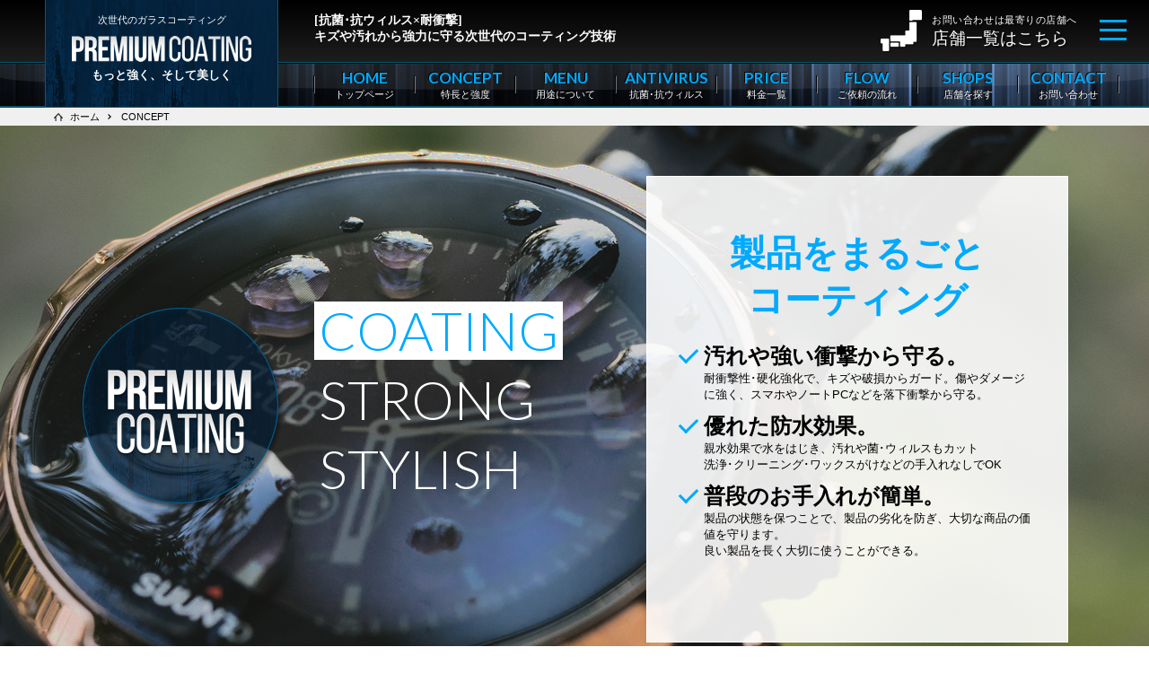

--- FILE ---
content_type: text/html; charset=UTF-8
request_url: https://premium-coating.jp/concept/
body_size: 13847
content:
<!DOCTYPE html>
<html lang="ja">
<head>
<meta http-equiv="Content-Type" content="text/html; charset=UTF-8">
<meta name="viewport" content="width=device-width, initial-scale=1">
<meta http-equiv="Content-Style-type" content="text/css">
<meta http-equiv="Content-Script-Type" content="text/javascript">
<meta name="google-site-verification" content="SMrs1kz3zHTSNjG-NiPZB0je_viLlTUVpid9gGRNVoU">
<link rel="icon" href="https://premium-coating.jp/wp-content/themes/coating/layout/favicon.ico" type="image/vnd.microsoft.icon">
<link rel="shortcut icon" type="image/vnd.microsoft.icon" href="https://premium-coating.jp/wp-content/themes/coating/layout/favicon.ico">
<title>CONCEPT｜PREMIUM COATING</title>
<!-- Google Tag Manager -->
<script>(function(w,d,s,l,i){w[l]=w[l]||[];w[l].push({'gtm.start':new Date().getTime(),event:'gtm.js'});var f=d.getElementsByTagName(s)[0],j=d.createElement(s),dl=l!='dataLayer'?'&l='+l:'';j.async=true;j.src='https://www.googletagmanager.com/gtm.js?id='+i+dl;f.parentNode.insertBefore (j,f);})(window,document,'script','dataLayer','GTM-5ZSB2WF');</script>
<!-- End Google Tag Manager -->
<!-- Aidma Holding -->
<script src='https://sales-crowd.jp/js/UrlAccessApi.js' id='sc_api' data-token='666294904871012243'></script>
<!-- End Aidma Holding -->
<link rel="preconnect" href="https://fonts.gstatic.com">
<link href="https://fonts.googleapis.com/css2?family=Lato:wght@300;400;700&display=swap" rel="stylesheet">
<link href="https://premium-coating.jp/wp-content/themes/coating/css/YUIreset.css" rel="stylesheet">
<link href="https://premium-coating.jp/wp-content/themes/coating/js/jquery.bxslider/jquery.bxslider.css" rel="stylesheet">
<link href="https://premium-coating.jp/wp-content/themes/coating/js/lightbox/jquery.lightbox.css" rel="stylesheet">
<link href="https://premium-coating.jp/wp-content/themes/coating/css/layout.css" rel="stylesheet">
<link href="https://premium-coating.jp/wp-content/themes/coating/css/general.css" rel="stylesheet">

<script type="text/javascript" src="https://cdnjs.cloudflare.com/ajax/libs/lazysizes/5.2.0/lazysizes.min.js"></script><!--遅延読み込み-->
<script type="text/javascript" src="https://cdnjs.cloudflare.com/ajax/libs/lazysizes/5.2.0/plugins/unveilhooks/ls.unveilhooks.min.js"></script><!--背景遅延読み込み-->
<link href="https://premium-coating.jp/wp-content/themes/coating/css/tablet.css" rel="stylesheet" media="(min-width:600px) and (max-width:1200px)">
<script src="//ajax.googleapis.com/ajax/libs/jquery/1.8.2/jquery.min.js"></script>
<script src="https://premium-coating.jp/wp-content/themes/coating/js/jquery.bxslider/jquery.bxslider.js"></script>
<script src="https://premium-coating.jp/wp-content/themes/coating/js/lightbox/jquery.lightbox.min.js"></script>
<script src="https://premium-coating.jp/wp-content/themes/coating/js/general.js"></script>
<script src="https://premium-coating.jp/wp-content/themes/coating/js/css_browser_selector.js"></script>
<script src="https://premium-coating.jp/wp-content/themes/coating/js/pc.js"></script>

<script>$(function(){$('.b-slider ul').bxSlider({mode:"fade",auto:true,controls:false,speed: 1000,pause: 6000});});</script>
<meta name='robots' content='max-image-preview:large' />
<style id='wp-img-auto-sizes-contain-inline-css' type='text/css'>
img:is([sizes=auto i],[sizes^="auto," i]){contain-intrinsic-size:3000px 1500px}
/*# sourceURL=wp-img-auto-sizes-contain-inline-css */
</style>
<style id='wp-block-library-inline-css' type='text/css'>
:root{--wp-block-synced-color:#7a00df;--wp-block-synced-color--rgb:122,0,223;--wp-bound-block-color:var(--wp-block-synced-color);--wp-editor-canvas-background:#ddd;--wp-admin-theme-color:#007cba;--wp-admin-theme-color--rgb:0,124,186;--wp-admin-theme-color-darker-10:#006ba1;--wp-admin-theme-color-darker-10--rgb:0,107,160.5;--wp-admin-theme-color-darker-20:#005a87;--wp-admin-theme-color-darker-20--rgb:0,90,135;--wp-admin-border-width-focus:2px}@media (min-resolution:192dpi){:root{--wp-admin-border-width-focus:1.5px}}.wp-element-button{cursor:pointer}:root .has-very-light-gray-background-color{background-color:#eee}:root .has-very-dark-gray-background-color{background-color:#313131}:root .has-very-light-gray-color{color:#eee}:root .has-very-dark-gray-color{color:#313131}:root .has-vivid-green-cyan-to-vivid-cyan-blue-gradient-background{background:linear-gradient(135deg,#00d084,#0693e3)}:root .has-purple-crush-gradient-background{background:linear-gradient(135deg,#34e2e4,#4721fb 50%,#ab1dfe)}:root .has-hazy-dawn-gradient-background{background:linear-gradient(135deg,#faaca8,#dad0ec)}:root .has-subdued-olive-gradient-background{background:linear-gradient(135deg,#fafae1,#67a671)}:root .has-atomic-cream-gradient-background{background:linear-gradient(135deg,#fdd79a,#004a59)}:root .has-nightshade-gradient-background{background:linear-gradient(135deg,#330968,#31cdcf)}:root .has-midnight-gradient-background{background:linear-gradient(135deg,#020381,#2874fc)}:root{--wp--preset--font-size--normal:16px;--wp--preset--font-size--huge:42px}.has-regular-font-size{font-size:1em}.has-larger-font-size{font-size:2.625em}.has-normal-font-size{font-size:var(--wp--preset--font-size--normal)}.has-huge-font-size{font-size:var(--wp--preset--font-size--huge)}.has-text-align-center{text-align:center}.has-text-align-left{text-align:left}.has-text-align-right{text-align:right}.has-fit-text{white-space:nowrap!important}#end-resizable-editor-section{display:none}.aligncenter{clear:both}.items-justified-left{justify-content:flex-start}.items-justified-center{justify-content:center}.items-justified-right{justify-content:flex-end}.items-justified-space-between{justify-content:space-between}.screen-reader-text{border:0;clip-path:inset(50%);height:1px;margin:-1px;overflow:hidden;padding:0;position:absolute;width:1px;word-wrap:normal!important}.screen-reader-text:focus{background-color:#ddd;clip-path:none;color:#444;display:block;font-size:1em;height:auto;left:5px;line-height:normal;padding:15px 23px 14px;text-decoration:none;top:5px;width:auto;z-index:100000}html :where(.has-border-color){border-style:solid}html :where([style*=border-top-color]){border-top-style:solid}html :where([style*=border-right-color]){border-right-style:solid}html :where([style*=border-bottom-color]){border-bottom-style:solid}html :where([style*=border-left-color]){border-left-style:solid}html :where([style*=border-width]){border-style:solid}html :where([style*=border-top-width]){border-top-style:solid}html :where([style*=border-right-width]){border-right-style:solid}html :where([style*=border-bottom-width]){border-bottom-style:solid}html :where([style*=border-left-width]){border-left-style:solid}html :where(img[class*=wp-image-]){height:auto;max-width:100%}:where(figure){margin:0 0 1em}html :where(.is-position-sticky){--wp-admin--admin-bar--position-offset:var(--wp-admin--admin-bar--height,0px)}@media screen and (max-width:600px){html :where(.is-position-sticky){--wp-admin--admin-bar--position-offset:0px}}

/*# sourceURL=wp-block-library-inline-css */
</style><style id='global-styles-inline-css' type='text/css'>
:root{--wp--preset--aspect-ratio--square: 1;--wp--preset--aspect-ratio--4-3: 4/3;--wp--preset--aspect-ratio--3-4: 3/4;--wp--preset--aspect-ratio--3-2: 3/2;--wp--preset--aspect-ratio--2-3: 2/3;--wp--preset--aspect-ratio--16-9: 16/9;--wp--preset--aspect-ratio--9-16: 9/16;--wp--preset--color--black: #000000;--wp--preset--color--cyan-bluish-gray: #abb8c3;--wp--preset--color--white: #ffffff;--wp--preset--color--pale-pink: #f78da7;--wp--preset--color--vivid-red: #cf2e2e;--wp--preset--color--luminous-vivid-orange: #ff6900;--wp--preset--color--luminous-vivid-amber: #fcb900;--wp--preset--color--light-green-cyan: #7bdcb5;--wp--preset--color--vivid-green-cyan: #00d084;--wp--preset--color--pale-cyan-blue: #8ed1fc;--wp--preset--color--vivid-cyan-blue: #0693e3;--wp--preset--color--vivid-purple: #9b51e0;--wp--preset--gradient--vivid-cyan-blue-to-vivid-purple: linear-gradient(135deg,rgb(6,147,227) 0%,rgb(155,81,224) 100%);--wp--preset--gradient--light-green-cyan-to-vivid-green-cyan: linear-gradient(135deg,rgb(122,220,180) 0%,rgb(0,208,130) 100%);--wp--preset--gradient--luminous-vivid-amber-to-luminous-vivid-orange: linear-gradient(135deg,rgb(252,185,0) 0%,rgb(255,105,0) 100%);--wp--preset--gradient--luminous-vivid-orange-to-vivid-red: linear-gradient(135deg,rgb(255,105,0) 0%,rgb(207,46,46) 100%);--wp--preset--gradient--very-light-gray-to-cyan-bluish-gray: linear-gradient(135deg,rgb(238,238,238) 0%,rgb(169,184,195) 100%);--wp--preset--gradient--cool-to-warm-spectrum: linear-gradient(135deg,rgb(74,234,220) 0%,rgb(151,120,209) 20%,rgb(207,42,186) 40%,rgb(238,44,130) 60%,rgb(251,105,98) 80%,rgb(254,248,76) 100%);--wp--preset--gradient--blush-light-purple: linear-gradient(135deg,rgb(255,206,236) 0%,rgb(152,150,240) 100%);--wp--preset--gradient--blush-bordeaux: linear-gradient(135deg,rgb(254,205,165) 0%,rgb(254,45,45) 50%,rgb(107,0,62) 100%);--wp--preset--gradient--luminous-dusk: linear-gradient(135deg,rgb(255,203,112) 0%,rgb(199,81,192) 50%,rgb(65,88,208) 100%);--wp--preset--gradient--pale-ocean: linear-gradient(135deg,rgb(255,245,203) 0%,rgb(182,227,212) 50%,rgb(51,167,181) 100%);--wp--preset--gradient--electric-grass: linear-gradient(135deg,rgb(202,248,128) 0%,rgb(113,206,126) 100%);--wp--preset--gradient--midnight: linear-gradient(135deg,rgb(2,3,129) 0%,rgb(40,116,252) 100%);--wp--preset--font-size--small: 13px;--wp--preset--font-size--medium: 20px;--wp--preset--font-size--large: 36px;--wp--preset--font-size--x-large: 42px;--wp--preset--spacing--20: 0.44rem;--wp--preset--spacing--30: 0.67rem;--wp--preset--spacing--40: 1rem;--wp--preset--spacing--50: 1.5rem;--wp--preset--spacing--60: 2.25rem;--wp--preset--spacing--70: 3.38rem;--wp--preset--spacing--80: 5.06rem;--wp--preset--shadow--natural: 6px 6px 9px rgba(0, 0, 0, 0.2);--wp--preset--shadow--deep: 12px 12px 50px rgba(0, 0, 0, 0.4);--wp--preset--shadow--sharp: 6px 6px 0px rgba(0, 0, 0, 0.2);--wp--preset--shadow--outlined: 6px 6px 0px -3px rgb(255, 255, 255), 6px 6px rgb(0, 0, 0);--wp--preset--shadow--crisp: 6px 6px 0px rgb(0, 0, 0);}:where(.is-layout-flex){gap: 0.5em;}:where(.is-layout-grid){gap: 0.5em;}body .is-layout-flex{display: flex;}.is-layout-flex{flex-wrap: wrap;align-items: center;}.is-layout-flex > :is(*, div){margin: 0;}body .is-layout-grid{display: grid;}.is-layout-grid > :is(*, div){margin: 0;}:where(.wp-block-columns.is-layout-flex){gap: 2em;}:where(.wp-block-columns.is-layout-grid){gap: 2em;}:where(.wp-block-post-template.is-layout-flex){gap: 1.25em;}:where(.wp-block-post-template.is-layout-grid){gap: 1.25em;}.has-black-color{color: var(--wp--preset--color--black) !important;}.has-cyan-bluish-gray-color{color: var(--wp--preset--color--cyan-bluish-gray) !important;}.has-white-color{color: var(--wp--preset--color--white) !important;}.has-pale-pink-color{color: var(--wp--preset--color--pale-pink) !important;}.has-vivid-red-color{color: var(--wp--preset--color--vivid-red) !important;}.has-luminous-vivid-orange-color{color: var(--wp--preset--color--luminous-vivid-orange) !important;}.has-luminous-vivid-amber-color{color: var(--wp--preset--color--luminous-vivid-amber) !important;}.has-light-green-cyan-color{color: var(--wp--preset--color--light-green-cyan) !important;}.has-vivid-green-cyan-color{color: var(--wp--preset--color--vivid-green-cyan) !important;}.has-pale-cyan-blue-color{color: var(--wp--preset--color--pale-cyan-blue) !important;}.has-vivid-cyan-blue-color{color: var(--wp--preset--color--vivid-cyan-blue) !important;}.has-vivid-purple-color{color: var(--wp--preset--color--vivid-purple) !important;}.has-black-background-color{background-color: var(--wp--preset--color--black) !important;}.has-cyan-bluish-gray-background-color{background-color: var(--wp--preset--color--cyan-bluish-gray) !important;}.has-white-background-color{background-color: var(--wp--preset--color--white) !important;}.has-pale-pink-background-color{background-color: var(--wp--preset--color--pale-pink) !important;}.has-vivid-red-background-color{background-color: var(--wp--preset--color--vivid-red) !important;}.has-luminous-vivid-orange-background-color{background-color: var(--wp--preset--color--luminous-vivid-orange) !important;}.has-luminous-vivid-amber-background-color{background-color: var(--wp--preset--color--luminous-vivid-amber) !important;}.has-light-green-cyan-background-color{background-color: var(--wp--preset--color--light-green-cyan) !important;}.has-vivid-green-cyan-background-color{background-color: var(--wp--preset--color--vivid-green-cyan) !important;}.has-pale-cyan-blue-background-color{background-color: var(--wp--preset--color--pale-cyan-blue) !important;}.has-vivid-cyan-blue-background-color{background-color: var(--wp--preset--color--vivid-cyan-blue) !important;}.has-vivid-purple-background-color{background-color: var(--wp--preset--color--vivid-purple) !important;}.has-black-border-color{border-color: var(--wp--preset--color--black) !important;}.has-cyan-bluish-gray-border-color{border-color: var(--wp--preset--color--cyan-bluish-gray) !important;}.has-white-border-color{border-color: var(--wp--preset--color--white) !important;}.has-pale-pink-border-color{border-color: var(--wp--preset--color--pale-pink) !important;}.has-vivid-red-border-color{border-color: var(--wp--preset--color--vivid-red) !important;}.has-luminous-vivid-orange-border-color{border-color: var(--wp--preset--color--luminous-vivid-orange) !important;}.has-luminous-vivid-amber-border-color{border-color: var(--wp--preset--color--luminous-vivid-amber) !important;}.has-light-green-cyan-border-color{border-color: var(--wp--preset--color--light-green-cyan) !important;}.has-vivid-green-cyan-border-color{border-color: var(--wp--preset--color--vivid-green-cyan) !important;}.has-pale-cyan-blue-border-color{border-color: var(--wp--preset--color--pale-cyan-blue) !important;}.has-vivid-cyan-blue-border-color{border-color: var(--wp--preset--color--vivid-cyan-blue) !important;}.has-vivid-purple-border-color{border-color: var(--wp--preset--color--vivid-purple) !important;}.has-vivid-cyan-blue-to-vivid-purple-gradient-background{background: var(--wp--preset--gradient--vivid-cyan-blue-to-vivid-purple) !important;}.has-light-green-cyan-to-vivid-green-cyan-gradient-background{background: var(--wp--preset--gradient--light-green-cyan-to-vivid-green-cyan) !important;}.has-luminous-vivid-amber-to-luminous-vivid-orange-gradient-background{background: var(--wp--preset--gradient--luminous-vivid-amber-to-luminous-vivid-orange) !important;}.has-luminous-vivid-orange-to-vivid-red-gradient-background{background: var(--wp--preset--gradient--luminous-vivid-orange-to-vivid-red) !important;}.has-very-light-gray-to-cyan-bluish-gray-gradient-background{background: var(--wp--preset--gradient--very-light-gray-to-cyan-bluish-gray) !important;}.has-cool-to-warm-spectrum-gradient-background{background: var(--wp--preset--gradient--cool-to-warm-spectrum) !important;}.has-blush-light-purple-gradient-background{background: var(--wp--preset--gradient--blush-light-purple) !important;}.has-blush-bordeaux-gradient-background{background: var(--wp--preset--gradient--blush-bordeaux) !important;}.has-luminous-dusk-gradient-background{background: var(--wp--preset--gradient--luminous-dusk) !important;}.has-pale-ocean-gradient-background{background: var(--wp--preset--gradient--pale-ocean) !important;}.has-electric-grass-gradient-background{background: var(--wp--preset--gradient--electric-grass) !important;}.has-midnight-gradient-background{background: var(--wp--preset--gradient--midnight) !important;}.has-small-font-size{font-size: var(--wp--preset--font-size--small) !important;}.has-medium-font-size{font-size: var(--wp--preset--font-size--medium) !important;}.has-large-font-size{font-size: var(--wp--preset--font-size--large) !important;}.has-x-large-font-size{font-size: var(--wp--preset--font-size--x-large) !important;}
/*# sourceURL=global-styles-inline-css */
</style>

<style id='classic-theme-styles-inline-css' type='text/css'>
/*! This file is auto-generated */
.wp-block-button__link{color:#fff;background-color:#32373c;border-radius:9999px;box-shadow:none;text-decoration:none;padding:calc(.667em + 2px) calc(1.333em + 2px);font-size:1.125em}.wp-block-file__button{background:#32373c;color:#fff;text-decoration:none}
/*# sourceURL=/wp-includes/css/classic-themes.min.css */
</style>
<link rel='stylesheet' id='contact-form-7-css' href='https://premium-coating.jp/wp-content/plugins/contact-form-7/includes/css/styles.css?ver=6.1.4' type='text/css' media='all' />
</head>

<body class="wp-singular page-template-default page page-id-77 wp-theme-coating ">
<!-- Google Tag Manager (noscript) -->
<noscript><iframe src="https://www.googletagmanager.com/ns.html?id=GTM-5ZSB2WF" height="0" width="0" style="display:none;visibility:hidden"></iframe></noscript>
<!-- End Google Tag Manager (noscript) -->
<header id="header" class="clearfix">
	<div class="hContainer">
		<h1><a href="https://premium-coating.jp" title="PREMIUM COATING"><span>次世代のガラスコーティング</span><b>もっと強く、そして美しく</b></a></h1>
		        <p class="description pcOnly"><em>[抗菌･抗ウィルス×耐衝撃]</em>キズや汚れから強力に守る次世代のコーティング技術</p>
		                <nav id="subNavi">
            <ul class="clearfix">
                <li><a href="https://premium-coating.jp/news/" title="お知らせ＆セール情報">お知らせ＆セール情報</a></li>
                <li><a href="https://premium-coating.jp/works/" title="コーティング日記">コーティング日記</a></li>
                <li><a href="https://premium-coating.jp/support/" title="お客様サポート">お客様サポート</a></li>
                <li><a href="https://premium-coating.jp/support/faq/" title="よくあるご質問">よくあるご質問</a></li>
                <li><a href="https://premium-coating.jp/support/company/" title="運営会社情報">運営会社情報</a></li>
                <li><a href="https://premium-coating.jp/support/franchise/" title="代理店の募集">代理店の募集</a></li>
            </ul>
        </nav>
        		        <a class="tel" href="https://premium-coating.jp/shops/" title="お問い合わせは最寄りの店舗まで"><span>お問い合わせは最寄りの店舗へ</span><i>店舗一覧はこちら</i></a>
		                <nav id="gNavi">
            <ul class="clearfix">
                <li><a href="https://premium-coating.jp" title="HOME"><i>HOME</i><span>トップページ</span></a></li>                <li><a href="https://premium-coating.jp/concept/" title="CONCEPT"><i>CONCEPT</i><span>特長と強度</span></a></li>
                <li><a href="https://premium-coating.jp/menu/" title="MENU"><i>MENU</i><span>用途について</span></a></li>
                <li><a href="https://premium-coating.jp/antivirus/" title="ANTIVIRUS"><i>ANTIVIRUS</i><span>抗菌･抗ウィルス</span></a></li>
                <li><a href="https://premium-coating.jp/price/" title="PRICE"><i>PRICE</i><span>料金一覧</span></a></li>
                <li><a href="https://premium-coating.jp/support/flow/" title="FLOW"><i>FLOW</i><span>ご依頼の流れ</span></a></li>
                <li><a href="https://premium-coating.jp/shops/" title="SHOPS"><i>SHOPS</i><span>店舗を探す</span></a></li>
                <li><a href="https://premium-coating.jp/support/contact/" title="CONTACT"><i>CONTACT</i><span>お問い合わせ</span></a></li>
            </ul>
        </nav>
            </div>
	    		<ol class="bcn-bread">
		<li class="home"><span property="itemListElement" typeof="ListItem"><a property="item" typeof="WebPage" title="PREMIUM COATING." href="https://premium-coating.jp" class="home" ><span property="name">ホーム</span></a><meta property="position" content="1"></span></li>
<li class="post post-page current-item"><span property="itemListElement" typeof="ListItem"><span property="name" class="post post-page current-item">CONCEPT</span><meta property="url" content="https://premium-coating.jp/concept/"><meta property="position" content="2"></span></li>
	</ol>
    </header>
<div id="humBox">
	<nav id="humNavi">
		<ul class="clearfix">
			<li><a href="https://premium-coating.jp" title="HOME"><i>HOME</i><span>トップページ</span></a></li>
			<li><a href="https://premium-coating.jp/concept/" title="CONCEPT"><i>CONCEPT</i><span>特長と強度</span></a></li>
			<li><a href="https://premium-coating.jp/menu/" title="MENU"><i>MENU</i><span>用途について</span></a></li>
            <li><a href="https://premium-coating.jp/antivirus/" title="ANTIVIRUS"><i>ANTIVIRUS</i><span>抗ウィルス</span></a></li>
			<li><a href="https://premium-coating.jp/price/" title="PRICE"><i>PRICE</i><span>料金一覧</span></a></li>
			<li><a href="https://premium-coating.jp/support/flow/" title="FLOW"><i>FLOW</i><span>ご依頼の流れ</span></a></li>
			<li><a href="https://premium-coating.jp/shops/" title="SHOPS"><i>SHOPS</i><span>店舗を探す</span></a></li>
			<li><a href="https://premium-coating.jp/support/contact/" title="CONTACT"><i>CONTACT</i><span>お問い合わせ</span></a></li>
		</ul>
	</nav>
	<nav id="humsubNavi">
		<ul class="clearfix">
			<li><a href="https://premium-coating.jp/news/" title="お知らせ＆セール情報">お知らせ＆セール情報</a></li>
			<li><a href="https://premium-coating.jp/works/" title="コーティング日記">コーティング日記</a></li>
			<li><a href="https://premium-coating.jp/support/" title="お客様サポート">お客様サポート</a></li>
			<li><a href="https://premium-coating.jp/support/faq/" title="よくあるご質問">よくあるご質問</a></li>
			<li><a href="https://premium-coating.jp/support/company/" title="運営会社情報">運営会社情報</a></li>
			<li><a href="https://premium-coating.jp/support/franchise/" title="代理店の募集">代理店の募集</a></li>
		</ul>
	</nav>
	<a class="tel" href="https://premium-coating.jp/shops/" title="お問い合わせは最寄りの店舗まで"><span>お問い合わせは最寄りの店舗へ</span><i>店舗一覧はこちら</i></a>
</div>
<span id="humSkin"></span>
<div id="humBTN">
	<span></span><span></span><span></span> 
</div>
<div class="clearfix concept concept-page" id="wrapper"><!--page.php-->
	<main>
		<article class="page-field">						                                								
				<div class="unWrapped set01" id="conSlide">
<div class="innerBox1100"><img decoding="async" src="https://premium-coating.jp/wp-content/themes/coating/concept/badge_logo.png" alt="PREMIUM COATING">
<ul class="titles">
<li><i>COATING</i></li>
<li><i>STRONG</i></li>
<li><i>STYLISH</i></li>
</ul>
<ul class="descs">
<li class="desc01"><span class="catch">製品をまるごと<br class="pcOnly">コーティング</span>
<ul>
<li><span class="title">汚れや強い衝撃から守る。</span>
<p>耐衝撃性･硬化強化で、キズや破損からガード。傷やダメージに強く、スマホやノートPCなどを落下衝撃から守る。</p>
</li>
<li><span class="title">優れた防水効果。</span>
<p>親水効果で水をはじき、汚れや菌･ウィルスもカット<br class="pcOnly" />洗浄･クリーニング･ワックスがけなどの手入れなしでOK</p>
</li>
<li><span class="title">普段のお手入れが簡単。</span>
<p>製品の状態を保つことで、製品の劣化を防ぎ、大切な商品の価値を守ります。<br class="pcOnly" />良い製品を長く大切に使うことができる。</p>
</li>
</ul>
</li>
<li class="desc02"><span class="catch">キズ･破損から守る</span> <span class="img">硬度9H以上の強度を様々なアイテムに<b>※施工可能な部位については<a href="#kanou">こちら</a></b></span></li>
<li class="desc03"><span class="catch">見栄えを変えずに<br class="pcOnly" />スマートに保護</span>
<p>精密機器から思い出の品までカバー。</p>
<ul class="clearfix boxItemsList">
<li class="bil01">
<div><span>スマートフォン･<br class="pcOnly">携帯電話</span></div>
</li>
<li class="bil02">
<div><span>スマートウォッチ･<br class="pcOnly">高級腕時計</span></div>
</li>
<li class="bil03">
<div><span>タブレット･<br class="pcOnly">ノートパソコン</span></div>
</li>
<li class="bil04">
<div><span>眼鏡･サングラス</span></div>
</li>
<li class="bil05">
<div><span>ゲーム機</span></div>
</li>
<li class="bil06">
<div><span>貴金属･アクセサリー</span></div>
</li>
</ul>
</li>
</ul>
</div>
</div>
<div class="wrapped1100 topBox con01">
<h2 class="title"><i>CONCEPT</i><span>サービスの特長</span></h2>
<p>「PREMIUM COATING」はお客様がお持ちのアイテムに、透明な特殊塗膜を施す加工を行います。それにより見た目をほとんど変えずに製品の耐久性を上げ、酸化や臭いの発生を抑えます。また、洗浄･クリーニング･ワックスがけなどの日々のお手入れも必要ありません。非常に高い耐久性を付与しながらも、コーティングという特殊加工のため、幅広い製品でこの加工を施すこともできます。<br />あなたの大切なアイテムの価値を保つため、「PREMIUM COATING」を施しませんか？</p>
			<div id="kanou">
				<h3>施工可能な部位</h3>
				<table class="kanou">
					<tr><th>金属</th><th>プラスチック</th><th>ゴム</th></tr>
					<tr><td>アルミニウム･ステンレス</td><td>アクリル･ポリエチレン</td><td>ブチルゴム･天然ゴム</td></tr>
					<tr><td>鉄･銅･亜鉛版</td><td>ポリカーボネート</td><td>シリコンゴム</td></tr>
					<tr><td>炭素銅･真鍮</td><td>ポリプロピレン</td><td>ニトリルゴム･SBR</td></tr>
					<tr><td>メッキ･ジェラルミン</td><td>ポリエステル･エポキシ</td><td>クロロブレンゴム</td></tr>
					<tr><td></td><td>PMMA･PET･ABS</td><td>EPDM･セラミック</td></tr>
				</table>
				<p class="notice">施行不可のもの：衣類･布製品･吸い込みやすい素材</p>
			</div>

</div>
<div class="wrapped1100 topBox con02">
<h3 class="title"><i>ANTIVIRUS</i><span>抗菌･抗ウィルス効果について</span></h3>
<p>「PREMIUM COATING」では、抗菌･抗ウィルス成分を含む塗膜もご用意しています。日常的に人が触れるもの(スマートフォン、タッチパネル、エレベーターのボタン、机等)にコーティングを施すことによって、菌･ウィルスに感染するリスクを抑えることができます。ぜひ、普段から触れるスマートフォンなどのアイテムに、衛生面に優れた加工を施してみませんか？</p>
<div class="item"><span><em>抗菌･抗ウィルス効果について</em><b>実績や、メカニズムの説明を記載しています</b></span><i><a href="https://premium-coating.jp/antivirus/" title="用途について">抗菌･抗ウィルス効果の詳細はこちらをクリック</a></i></div>
</div>															
			<section id="fArchive">
		<div class="wrapped1100 topBox newsList">
		<h2 class="title"><i>NEWS</i><span>お知らせ＆新着情報</span></h2>
		<ul class="topNewsList">
																<li>
							<a href="https://premium-coating.jp/news/%e5%b9%b4%e6%9c%ab%e5%b9%b4%e5%a7%8b%e4%bc%91%e6%a5%ad%e3%81%ae%e3%81%8a%e7%9f%a5%e3%82%89%e3%81%9b%e3%80%90premiumcoating%e3%81%aa%e3%82%93%e3%81%b0%e3%82%a6%e3%82%a9%e3%83%bc%e3%82%af%e5%ba%97/" title="年末年始休業のお知らせ【PREMIUMCOATINGなんばウォーク店】">
								<time>2025.12.31</time>
								<span class="title"><b>年末年始休業のお知らせ【PREMIUMCOATINGなんばウォーク店】</b>年末年始休業のお知らせ
平素は格別のご高配を賜り、厚く御礼申し上げます。誠に勝手ながら、下記の期間を年末年始休業とさせていただきます。
年末年始営業時間：2025年12月31日（水）10時～18時…</span>
							</a>
						</li>
										<li>
							<a href="https://premium-coating.jp/news/%e5%b9%b4%e6%9c%ab%e5%b9%b4%e5%a7%8b%e4%bc%91%e6%a5%ad%e3%81%ae%e3%81%8a%e7%9f%a5%e3%82%89%e3%81%9b%e3%80%90%e3%82%b9%e3%83%9e%e3%83%9b%e4%bf%ae%e7%90%86%e5%b7%a5%e6%88%bf%e3%81%aa%e3%82%93%e3%81%b0-2/" title="年末年始休業のお知らせ【スマホ修理工房なんばウォーク店】">
								<time>2025.12.08</time>
								<span class="title"><b>年末年始休業のお知らせ【スマホ修理工房なんばウォーク店】</b>年末年始休業のお知らせ
平素は格別のご高配を賜り、厚く御礼申し上げます。誠に勝手ながら、下記の期間を年末年始休業とさせていただきます。
年末年始営業時間：2025年12月31日（水）10時～18時…</span>
							</a>
						</li>
										<li>
							<a href="https://premium-coating.jp/news/%e2%ad%90%e5%b9%b4%e6%9c%ab%e5%b9%b4%e5%a7%8b%e3%81%ae%e5%96%b6%e6%a5%ad%e6%99%82%e9%96%93%e3%81%ab%e3%81%a4%e3%81%84%e3%81%a6%e3%80%90premium-coating-%e5%ba%83%e5%b3%b6%e3%83%91%e3%83%ab%e3%82%b3-2/" title="⭐年末年始の営業時間について【PREMIUM COATING 広島パルコ新館店】⭐">
								<time>2025.12.04</time>
								<span class="title"><b>⭐年末年始の営業時間について【PREMIUM COATING 広島パルコ新館店】⭐</b>【年末年始の営業時間について】
平素より、PREMIUM COATING 広島パルコ新館店をご利用いただき誠にありがとうございます。
 当店の年末年始の営業時間は以下の通りです。 
2024年1…</span>
							</a>
						</li>
										<li>
							<a href="https://premium-coating.jp/news/%f0%9f%8c%b82025%e5%b9%b411%e6%9c%8827%e6%97%a5-%e5%ba%97%e8%88%97%e3%83%aa%e3%83%8b%e3%83%a5%e3%83%bc%e3%82%a2%e3%83%ab%e3%82%aa%e3%83%bc%e3%83%97%e3%83%b3%e3%81%ae%e3%81%8a%e7%9f%a5%e3%82%89/" title="🌸2025年11月27日 店舗リニューアルオープンのお知らせ🌸【プレミアムコーティング　テラスモール湘南店】">
								<time>2025.11.27</time>
								<span class="title"><b>🌸2025年11月27日 店舗リニューアルオープンのお知らせ🌸【プレミアムコーティング　テラスモール湘南店】</b>



🌸スマホ修理工房テラスモール湘南店 リニューアルオープンのお知らせ🌸
いつも プレミアムコーティングテラスモール湘南店 をご利用いただき、誠にありがとうございます。このたび当店は、装…</span>
							</a>
						</li>
										<li>
							<a href="https://premium-coating.jp/news/%e3%80%90%e3%83%86%e3%83%a9%e3%82%b9%e3%83%a2%e3%83%bc%e3%83%ab%e6%b9%98%e5%8d%97%e5%ba%97%e3%80%91%e3%83%aa%e3%83%8b%e3%83%a5%e3%83%bc%e3%82%a2%e3%83%ab%e3%81%ab%e4%bc%b4%e3%81%86%e5%ba%97%e8%88%97/" title="【テラスモール湘南店】リニューアルに伴う店舗一時休業のお知らせ">
								<time>2025.11.15</time>
								<span class="title"><b>【テラスモール湘南店】リニューアルに伴う店舗一時休業のお知らせ</b>【店舗一時休業のお知らせ】平素より当店をご利用いただき、誠にありがとうございます。このたび店舗リニューアルオープン準備に伴い、下記期間を一時休業とさせていただきます。

休業期間：2025年11月…</span>
							</a>
						</li>
										<li>
							<a href="https://premium-coating.jp/news/%e3%80%90%e5%ba%97%e8%88%97%e6%94%b9%e8%a3%85%e3%81%ab%e4%bc%b4%e3%81%86%e4%bc%91%e6%a5%ad%e3%81%ae%e3%81%8a%e7%9f%a5%e3%82%89%e3%81%9b%e3%80%91/" title="【店舗改装に伴う休業のお知らせ】">
								<time>2025.11.10</time>
								<span class="title"><b>【店舗改装に伴う休業のお知らせ】</b>【店舗改装に伴う休業のお知らせ】
平素よりスマホ修理工房ペリエ千葉店をご利用いただき、誠にありがとうございます。このたび、店舗内改装工事の実施に伴い、下記の期間は休業とさせていただきます。

📅…</span>
							</a>
						</li>
										<li>
							<a href="https://premium-coating.jp/news/%e5%ae%9a%e4%bc%91%e6%97%a5%e3%81%ae%e3%81%8a%e7%9f%a5%e3%82%89%e3%81%9b%e3%80%90%e3%81%aa%e3%82%93%e3%81%b0%e3%82%a6%e3%82%a9%e3%83%bc%e3%82%af%e5%ba%97%e3%80%91-7/" title="定休日のお知らせ【なんばウォーク店】">
								<time>2025.11.10</time>
								<span class="title"><b>定休日のお知らせ【なんばウォーク店】</b>日頃よりPREMIUMCOATINGなんばウォーク店をご利用いただきまして、誠に有難うございます。
11/19(水)はなんばウォーク定休日の為お休みとなります。
お客様にはご迷惑をお掛け致しますが…</span>
							</a>
						</li>
										<li>
							<a href="https://premium-coating.jp/news/premiumcoating%e3%81%aa%e3%82%93%e3%81%b0%e3%82%a6%e3%82%a9%e3%83%bc%e3%82%af%e5%ba%9711-9%e6%97%a5%ef%bd%9e11-17%e6%9c%88%e4%bc%91%e6%a5%ad%e3%81%ae%e3%81%8a%e7%9f%a5%e3%82%89%e3%81%9b/" title="PREMIUMCOATINGなんばウォーク店11/9(日)～11/17(月)休業のお知らせ">
								<time>2025.11.05</time>
								<span class="title"><b>PREMIUMCOATINGなんばウォーク店11/9(日)～11/17(月)休業のお知らせ</b>日頃よりPREMIUMCOATINGなんばウォーク店をご利用いただきまして、誠に有難うございます。
11/9(日)～11/17(月)は店舗改装工事の為お休みとなります。
お客様にはご迷惑をお掛け致…</span>
							</a>
						</li>
										<li>
							<a href="https://premium-coating.jp/news/%e5%ae%9a%e4%bc%91%e6%97%a5%e3%81%ae%e3%81%8a%e7%9f%a5%e3%82%89%e3%81%9b%e3%80%90%e3%81%aa%e3%82%93%e3%81%b0%e3%82%a6%e3%82%a9%e3%83%bc%e3%82%af%e5%ba%97%e3%80%91-6/" title="定休日のお知らせ【なんばウォーク店】">
								<time>2025.09.16</time>
								<span class="title"><b>定休日のお知らせ【なんばウォーク店】</b>日頃よりPREMIUMCOATINGなんばウォーク店をご利用いただきまして、誠に有難うございます。
9/17(水)はなんばウォーク定休日の為お休みとなります。
お客様にはご迷惑をお掛け致しますが、…</span>
							</a>
						</li>
										<li>
							<a href="https://premium-coating.jp/news/%e5%ae%9a%e4%bc%91%e6%97%a5%e3%81%ae%e3%81%8a%e7%9f%a5%e3%82%89%e3%81%9b%e3%80%90%e3%81%aa%e3%82%93%e3%81%b0%e3%82%a6%e3%82%a9%e3%83%bc%e3%82%af%e5%ba%97%e3%80%91-5/" title="定休日のお知らせ【なんばウォーク店】">
								<time>2025.09.16</time>
								<span class="title"><b>定休日のお知らせ【なんばウォーク店】</b>日頃よりPREMIUMCOATINGなんばウォーク店をご利用いただきまして、誠に有難うございます。
&nbsp;
9/17(水)はなんばウォーク定休日の為お休みとなります。
&nbsp;
お客…</span>
							</a>
						</li>
							 
		</ul>
		<a class="more" href="https://premium-coating.jp/news/">もっと見る</a>
	</div>
			<div class="wrapped1100 blogList">
		<h2 class="title"><i>WORKS</i><span>コーティング日記</span></h2>
		<ul class="clearfix topBlogList">
																				<li class="new">
						<a href="https://premium-coating.jp/works/%e3%80%90%e6%8a%97%e8%8f%8c%e6%a9%9f%e8%83%bd%e3%81%ae%e3%81%82%e3%82%8b%e3%82%b3%e3%83%bc%e3%83%86%e3%82%a3%e3%83%b3%e3%82%b0%e3%82%92%ef%bc%81%e3%80%91%e3%82%b3%e3%83%bc%e3%83%86%e3%82%a3%e3%83%b3/" title="【抗菌機能のあるコーティングを！】コーティングの事なら【PREMIUM COATING（プレミアムコーティング）修理工房　池袋パルコ本店】まで☆">
							<span class="img" style="background-image:url(https://premium-coating.jp/wp-content/uploads/2026/01/IMG_1072-225x300.jpeg);"></span>
							<span class="title">【抗菌機能のあるコーティングを！】コーティングの事なら【PREMIUM CO…</span>
							<span class="text">【最短5分でお渡しOK✨】iPad9（アイパッド9）のガラスコーティングは、ガラスコーティング専門店「PREMIUM COATING（プレミ…</span>
														<time>2026.01.20<author>池袋P‘パルコ店</author></time>
						</a>
					</li>
														<li class="new">
						<a href="https://premium-coating.jp/works/apple-iphone11%e3%82%a2%e3%83%83%e3%83%97%e3%83%ab-%e3%82%a2%e3%82%a4%e3%83%95%e3%82%a9%e3%83%b311%e7%94%bb%e9%9d%a2%e4%ba%a4%e6%8f%9b%e3%81%a8%e5%90%8c%e6%99%82%e3%82%b3%e3%83%bc%e3%83%86%e3%82%a3-5/" title="Apple iPhone11(アップル アイフォン11)画面交換と同時コーティングも承っております♪(*'▽')/ガラスコーティングはPREMIUM COATING（プレミアムコーティング） 広島パルコ新館店まで♪">
							<span class="img" style="background-image:url(https://premium-coating.jp/wp-content/uploads/2026/01/IMG_2006iPhone11コーティング-224x300.jpg);"></span>
							<span class="title">Apple iPhone11(アップル アイフォン11)画面交換と同時コーテ…</span>
							<span class="text">みなさんこんにちは
PREMIUM COATING(プレミアムコーティング) 広島パルコ新館店の山本です！(*'▽')
さて、本日はこち…</span>
														<time>2026.01.16<author>広島パルコ店</author></time>
						</a>
					</li>
														<li class="new">
						<a href="https://premium-coating.jp/works/%e6%99%ae%e6%ae%b5%e8%ba%ab%e3%81%ab%e7%9d%80%e3%81%91%e3%81%a6%e4%bd%bf%e7%94%a8%e3%81%99%e3%82%8bwatch%e3%82%82%e3%80%81premium-coating-%e3%83%97%e3%83%ac%e3%83%9f%e3%82%a2%e3%83%a0%e3%82%b3/" title="普段身に着けて使用するWatchも、PREMIUM COATING (プレミアムコーティング)できれいに保ちましょう！【高崎OPA店】">
							<span class="img" style="background-image:url(https://premium-coating.jp/wp-content/uploads/2024/12/iPhone-スモール2-300x300.jpg);"></span>
							<span class="title">普段身に着けて使用するWatchも、PREMIUM COATING (プレミ…</span>
							<span class="text">ガラスコーティングは、JR高崎駅西口 デッキ直結 徒歩1分、高崎OPA店5Fの「スマホ修理工房高崎OPA店」へ！
iPhone(アイホン)…</span>
														<time>2026.01.16<author>高崎OPA店</author></time>
						</a>
					</li>
														<li class="new">
						<a href="https://premium-coating.jp/works/pixel9a%ef%bc%88%e3%83%94%e3%82%af%e3%82%bb%e3%83%ab%e3%83%8a%e3%82%a4%e3%83%b3%e3%82%a8%e3%83%bc%ef%bc%89%e4%b8%a1%e9%9d%a2%e3%82%ac%e3%83%a9%e3%82%b9%e3%82%b3%e3%83%bc%e3%83%86%e3%82%a3%e3%83%b3/" title="Pixel9a（ピクセルナインエー）両面ガラスコーティング✨機種変更直後のフル保護！【PREMIUM COATINGイオンモール松本店】">
							<span class="img" style="background-image:url(https://premium-coating.jp/wp-content/uploads/2026/01/ブログ用テンプレート２-99-300x300.png);"></span>
							<span class="title">Pixel9a（ピクセルナインエー）両面ガラスコーティング✨機種変更直後のフ…</span>
							<span class="text">📱 Pixel9a（ピクセルナインエー）両面ガラスコーティング
今回は Pixel9a の両面ガラスコーティングをご依頼いただきました✨…</span>
														<time>2026.01.16<author>イオンモール松本店</author></time>
						</a>
					</li>
														<li class="">
						<a href="https://premium-coating.jp/works/apple-iphonexs%e3%82%a2%e3%83%83%e3%83%97%e3%83%ab-%e3%82%a2%e3%82%a4%e3%83%95%e3%82%a9%e3%83%b3xs%e7%94%bb%e9%9d%a2%e4%ba%a4%e6%8f%9b%e3%81%a8%e5%90%8c%e6%99%82%e3%82%b3%e3%83%bc%e3%83%86%e3%82%a3/" title="Apple iPhoneXS(アップル アイフォンXS)画面交換と同時コーティングも承っております♪(*'▽')/ガラスコーティングはPREMIUM COATING（プレミアムコーティング） 広島パルコ店まで♪">
							<span class="img" style="background-image:url(https://premium-coating.jp/wp-content/uploads/2026/01/IMG_5299-300x225.jpg);"></span>
							<span class="title">Apple iPhoneXS(アップル アイフォンXS)画面交換と同時コーテ…</span>
							<span class="text">みなさんこんにちは
PREMIUM COATING(プレミアムコーティング) 広島パルコ店の小坂です！
さて、本日はこちらのApple …</span>
														<time>2026.01.09<author>広島パルコ店</author></time>
						</a>
					</li>
														<li class="">
						<a href="https://premium-coating.jp/works/iphone16e%ef%bc%88%e3%82%a2%e3%82%a4%e3%83%95%e3%82%a9%e3%83%bc%e3%83%b316%e3%82%a4%e3%83%bc%ef%bc%89%e4%b8%a1%e9%9d%a2%e3%82%ac%e3%83%a9%e3%82%b9%e3%82%b3%e3%83%bc%e3%83%86%e3%82%a3%e3%83%b3-3/" title="iPhone16e（アイフォーン16イー）両面ガラスコーティング✨割れ防止で長く安心！【PREMIUM COATINGイオンモール松本店】">
							<span class="img" style="background-image:url(https://premium-coating.jp/wp-content/uploads/2026/01/ブログ用テンプレート２-98-300x300.png);"></span>
							<span class="title">iPhone16e（アイフォーン16イー）両面ガラスコーティング✨割れ防止で…</span>
							<span class="text">📱 iPhone16e（アイフォーン16イー）両面ガラスコーティング
今回は iPhone16e の両面ガラスコーティングをご依頼いただき…</span>
														<time>2026.01.09<author>イオンモール松本店</author></time>
						</a>
					</li>
							 
		</ul>
		<a class="more" href="https://premium-coating.jp/works/">もっと見る</a>
	</div>
			<div class="wrapped1100 topBox tb05">
		<h2 class="title"><i>SHOPS</i><span>全国のPREMIUM COATING 店舗一覧</span></h2>
		<ul class="clearfix shop-archive">
											<!--list-shop用-->
				<li class="">
			<a href="https://premium-coating.jp/premiumcoating%e3%81%aa%e3%82%93%e3%81%b0%e3%82%a6%e3%82%a9%e3%83%bc%e3%82%af%e5%ba%9711-19%e6%b0%b4%e5%ae%9a%e4%bc%91%e6%97%a5%e3%81%ae%e3%81%8a%e7%9f%a5%e3%82%89%e3%81%9b/" title="PREMIUMCOATINGなんばウォーク店11/19(水)定休日のお知らせ">
								<span class="pic" style="background-image:url(https://premium-coating.jp/wp-content/uploads/2025/07/定休日び-300x169.jpg);"></span>
								<b class="name">PREMIUMCOATIN…</b>
				<span class="sTel"></span>
				<span class="add"></span>			</a>
		</li>
				<li class="">
			<a href="https://premium-coating.jp/sendai/" title="仙台PARCO2店">
								<span class="pic" style="background-image:url(https://premium-coating.jp/wp-content/uploads/2021/10/IMG_3023-300x225.jpeg);"></span>
								<b class="name">仙台PARCO2店</b>
				<span class="sTel">050-5228-0223</span>
				<span class="add">宮城県仙台市青葉区中央3丁目7-5仙台パルコ2 5F</span><span class="root">地下鉄仙台駅 南1・南2出口 徒歩1分／JR仙台駅 西口方面出口 徒歩3分</span>			</a>
		</li>
				<li class="">
			<a href="https://premium-coating.jp/mito-opa/" title="水戸OPA店">
								<span class="pic" style="background-image:url(https://premium-coating.jp/wp-content/uploads/2021/03/image5-300x225.jpeg);"></span>
								<b class="name">水戸OPA店</b>
				<span class="sTel">029-350-5405</span>
				<span class="add">茨城県水戸市宮町1丁目7-33水戸サウスタワー 6F</span><span class="root">JR「水戸駅」南口直結 徒歩1分！南口を出てすぐ右手の水戸サウスタワー(水戸オー</span>			</a>
		</li>
				<li class="">
			<a href="https://premium-coating.jp/takasaki-opa/" title="高崎OPA店">
								<span class="pic" style="background-image:url(https://premium-coating.jp/wp-content/uploads/2021/03/IMG_4891-1-300x225.jpg);"></span>
								<b class="name">高崎OPA店</b>
				<span class="sTel">050-5228-0226</span>
				<span class="add">群馬県高崎市八島町八島町46番1高崎OPA5F</span><span class="root">◆JR高崎駅西口 デッキ直結 徒歩1分◆高崎OPA 提携駐車場（詳細はこちら）◆</span>			</a>
		</li>
				<li class="">
			<a href="https://premium-coating.jp/shonan-terracemall/" title="テラスモール湘南店">
								<span class="pic" style="background-image:url(https://premium-coating.jp/wp-content/uploads/2021/05/IMG_0531-300x225.jpeg);"></span>
								<b class="name">テラスモール湘南店</b>
				<span class="sTel">050-5228-0213</span>
				<span class="add">神奈川県藤沢市辻堂神台1丁目3-1テラスモール湘南店4F</span><span class="root">JR東海道線　辻堂駅から徒歩2分</span>			</a>
		</li>
				<li class="">
			<a href="https://premium-coating.jp/yokohama-totsuka/" title="横浜戸塚モディ店">
								<span class="pic" style="background-image:url(https://premium-coating.jp/wp-content/uploads/2021/03/20250528_143528-1-300x225.jpg);"></span>
								<b class="name">横浜戸塚モディ店</b>
				<span class="sTel">050-5228-3252</span>
				<span class="add">神奈川県横浜市戸塚区戸塚町10番戸塚モディ2F</span><span class="root">JR戸塚駅徒歩1分･横浜ブルーライン戸塚駅徒歩1分</span>			</a>
		</li>
				<li class="">
			<a href="https://premium-coating.jp/perie-chiba/" title="ペリエ千葉店">
								<span class="pic" style="background-image:url(https://premium-coating.jp/wp-content/uploads/2021/03/IMG_6344-300x225.jpg);"></span>
								<b class="name">ペリエ千葉店</b>
				<span class="sTel">043-239-5355</span>
				<span class="add">千葉県千葉市中央区新千葉1丁目1-1ペリエ千葉B1F　</span><span class="root">JR千葉駅・中央改札口より直結　徒歩3分</span>			</a>
		</li>
				<li class="">
			<a href="https://premium-coating.jp/ikebukuro/" title="池袋P'パルコ本店">
								<span class="pic" style="background-image:url(https://premium-coating.jp/wp-content/uploads/2021/03/IMG_6450-1-300x225.jpeg);"></span>
								<b class="name">池袋P'パルコ本店</b>
				<span class="sTel">050-5228-0210</span>
				<span class="add">東京都豊島区東池袋1丁目50-35P'パルコ 3F</span><span class="root">池袋駅東口から徒歩2分(山手線/東武東上線/埼京線/湘南新宿ライン/副都心線/丸</span>			</a>
		</li>
				<li class="">
			<a href="https://premium-coating.jp/shibuya/" title="渋谷店">
								<span class="pic" style="background-image:url(https://premium-coating.jp/wp-content/uploads/2022/07/渋谷店外観（iPhone除去）-300x225.jpeg);"></span>
								<b class="name">渋谷店</b>
				<span class="sTel">03-6416-1662</span>
				<span class="add">東京都渋谷区神南1-23-10MAGNET by SHIBUYA109 1F</span><span class="root">渋谷駅ハチ公口より徒歩1分（JR山手線・JR湘南新宿ライン・JR埼京線・東急東横</span>			</a>
		</li>
				<li class="">
			<a href="https://premium-coating.jp/shinjuku-higashi/" title="新宿PePe店">
								<span class="pic" style="background-image:url(https://premium-coating.jp/wp-content/uploads/2021/03/IMG_6474-300x225.jpeg);"></span>
								<b class="name">新宿PePe店</b>
				<span class="sTel">03-6273-8950</span>
				<span class="add">東京都新宿区歌舞伎町1丁目30-1西武新宿PePe4F</span><span class="root">JR新宿駅（山手線・埼京線・湘南新宿ライン・中央線・総武線・京王線・小田急線）東</span>			</a>
		</li>
				<li class="">
			<a href="https://premium-coating.jp/tama-center/" title="ココリア多摩センター店">
								<span class="pic" style="background-image:url(https://premium-coating.jp/wp-content/uploads/2021/03/IMG_0226-300x225.jpg);"></span>
								<b class="name">ココリア多摩センター店</b>
				<span class="sTel">050-5228-3249</span>
				<span class="add">東京都多摩市落合1-46-1ココリア多摩センター1F</span><span class="root">京王･小田急多摩センター駅 徒歩3分　多摩モノレール線多摩センター駅徒歩3分</span>			</a>
		</li>
				<li class="">
			<a href="https://premium-coating.jp/matsumoto-aeon/" title="イオンモール松本店">
								<span class="pic" style="background-image:url(https://premium-coating.jp/wp-content/uploads/2021/03/IMG_1068-300x225.jpg);"></span>
								<b class="name">イオンモール松本店</b>
				<span class="sTel">0263-50-4244</span>
				<span class="add">長野県松本市中央4丁目9-51イオンモール松本3F</span><span class="root">最寄駅：JR松本駅から徒歩15分</span>			</a>
		</li>
				<li class="">
			<a href="https://premium-coating.jp/nanba/" title="大阪なんばウォーク店">
								<span class="pic" style="background-image:url(https://premium-coating.jp/wp-content/uploads/2021/03/20251118_1407512-300x225.jpg);"></span>
								<b class="name">大阪なんばウォーク店</b>
				<span class="sTel">050-5228-0214</span>
				<span class="add">大阪府大阪市中央区難波1丁目虹のまち3-5なんばウォーク2番街北通り虹のまち</span><span class="root">御堂筋線･四つ橋線･千日前線「なんば駅」･「日本橋駅」直結のなんばウォーク内（2</span>			</a>
		</li>
				<li class="">
			<a href="https://premium-coating.jp/hiroshima-parco/" title="広島パルコ新館店">
								<span class="pic" style="background-image:url(https://premium-coating.jp/wp-content/uploads/2021/03/IMG_5396-300x225.jpg);"></span>
								<b class="name">広島パルコ新館店</b>
				<span class="sTel">082-241-5533</span>
				<span class="add">広島県広島市中区新天地2-1広島パルコ新館3F</span><span class="root">広島電鉄八丁堀駅 徒歩2分</span>			</a>
		</li>
				<li class="">
			<a href="https://premium-coating.jp/fukuoka-aeon/" title="イオンモール福岡店">
								<span class="pic" style="background-image:url(https://premium-coating.jp/wp-content/uploads/2021/03/AF1QipMIU92WL6f-Gfkock7WZBJH_d0U-300x225.jpg);"></span>
								<b class="name">イオンモール福岡店</b>
				<span class="sTel">050-5228-3267</span>
				<span class="add">福岡県糟屋郡粕屋町大字酒殿字老ノ木192-2イオンモール福岡ノースモール1F</span><span class="root">JR香椎線「酒殿」駅から徒歩約13分。地下鉄空港線「福岡空港」駅から西鉄バス運行</span>			</a>
		</li>
				<li class="">
			<a href="https://premium-coating.jp/hakata-tenjin/" title="天神地下街店">
								<span class="pic" style="background-image:url(https://premium-coating.jp/wp-content/uploads/2021/07/IMG_8612-300x225.jpg);"></span>
								<b class="name">天神地下街店</b>
				<span class="sTel">050-5228-3261</span>
				<span class="add">福岡県福岡市中央区天神２丁目１−地下1号天神地下街 西9番街（スマホ修理工房内）</span><span class="root">福岡市地下鉄空港線『天神駅』から徒歩5分/福岡市地下鉄七隈線『天神南駅』から徒歩</span>			</a>
		</li>
							
			 
		</ul>
				<a class="more" href="https://premium-coating.jp/shops/">店舗一覧</a>
	</div>
			<ul class="clearfix fBanner">
		<li><a href="https://u-phone.net/service/for-biz/" title="法人向けサービス"><img src="https://u-solutions.jp/wp-content/themes/usolutions/layout/banner/fBannerBIZ.jpg" alt="法人向けサービス" /></a></li>
	</ul>
	<ul class="clearfix othersite">
		<li><a href="https://u-phone.net" target="_blank" rel="noopener nofollow" title="スマホ修理工房" class="lazyload" data-bg="https://u-solutions.jp/wp-content/themes/usolutions/layout/banner/sq-s-phone.gif"></a></li>
		<li><a href="https://mobatoru.jp" target="_blank" rel="noopener nofollow" title="中古スマホ･中古タブレットの高価買取サイト" class="lazyload" data-bg="https://u-solutions.jp/wp-content/themes/usolutions/layout/banner/sq-mobatoru.gif"></a></li>
		<!--li><a href="https://premium-coating.jp" target="_blank" rel="noopener nofollow" title="プレミアムコーティング-抗ウィルス成分配合" class="lazyload" data-bg="https://u-solutions.jp/wp-content/themes/usolutions/layout/sq-coating.jpg"></a></li-->
		<li><a href="https://u-pc.jp" target="_blank" rel="noopener nofollow" title="パソコン修理工房" class="lazyload" data-bg="https://u-solutions.jp/wp-content/themes/usolutions/layout/banner/sq-pc.gif"></a></li>
		<li><a href="https://game-repair-factory.com" target="_blank" rel="noopener nofollow" title="ゲーム修理工房" class="lazyload" data-bg="https://u-solutions.jp/wp-content/themes/usolutions/layout/banner/sq-game.gif"></a></li>
		<li><a href="https://and-watch.jp" target="_blank" rel="noopener nofollow" title="時計修理工房" class="lazyload" data-bg="https://u-solutions.jp/wp-content/themes/usolutions/layout/banner/sq-watch.gif"></a></li>
		<li><a href="https://suzume-school.jp" target="_blank" rel="noopener nofollow" title="スズメのスマホ教室" class="lazyload" data-bg="https://u-solutions.jp/wp-content/themes/usolutions/layout/banner/sq-class.jpg"></a></li>
		<li><a href="https://mobile-rental.com" target="_blank" rel="noopener nofollow" title="スマホレンタル" class="lazyload" data-bg="https://u-solutions.jp/wp-content/themes/usolutions/layout/banner/sq-rental.jpg"></a></li>
	</ul>
</section>
		</article>
	</main>
</div><!--#wrapper-->
<footer id="footer">
	<div class="pageTop"><a href="#header" title="TOPへ" id="return-head"><span>TOP</span></a></div>
	<nav id="fNavi">
        <ul class="clearfix">
            <li><a href="https://premium-coating.jp" title="HOME"><i>HOME</i><span>トップページ</span></a></li>
            <li><a href="https://premium-coating.jp/concept/" title="CONCEPT"><i>CONCEPT</i><span>特長と強度</span></a></li>
            <li><a href="https://premium-coating.jp/menu/" title="MENU"><i>MENU</i><span>用途について</span></a></li>
            <li><a href="https://premium-coating.jp/antivirus/" title="ANTIVIRUS"><i>ANTIVIRUS</i><span>抗菌･抗ウィルス</span></a></li>
            <li><a href="https://premium-coating.jp/price/" title="PRICE"><i>PRICE</i><span>料金一覧</span></a></li>
            <li><a href="https://premium-coating.jp/support/flow/" title="FLOW"><i>FLOW</i><span>ご依頼の流れ</span></a></li>
            <li><a href="https://premium-coating.jp/shops/" title="SHOPS"><i>SHOPS</i><span>店舗を探す</span></a></li>
            <li><a href="https://premium-coating.jp/support/contact/" title="CONTACT"><i>CONTACT</i><span>お問い合わせ</span></a></li>
        </ul> 
    </nav>
	<div class="footContainer">
		<div class="mainCatch">
            <img src="https://premium-coating.jp/wp-content/themes/coating/layout/logo-foot.png" alt="もっと強く、そして美しく。 PREMIUM COATING">
			<em>[抗菌･抗ウィルス×耐衝撃]</em>
        </div>
        <nav id="fSubNavi">
            <ul class="clearfix">
                <li><a href="https://premium-coating.jp/news/" title="お知らせ＆セール情報">お知らせ＆セール情報</a></li>
                <li><a href="https://premium-coating.jp/works/" title="コーティング日記">コーティング日記</a></li>
                <li><a href="https://premium-coating.jp/support/" title="お客様サポート">お客様サポート</a></li>
                <li><a href="https://premium-coating.jp/support/faq/" title="よくあるご質問">よくあるご質問</a></li>
                <li><a href="https://premium-coating.jp/support/company/" title="運営会社情報">運営会社情報</a></li>
                <li><a href="https://premium-coating.jp/support/franchise/" title="代理店の募集">代理店の募集</a></li>
            </ul>
        </nav>
        <a class="tel" href="https://premium-coating.jp/shops/" title="お問い合わせは最寄りの店舗まで"><span>お問い合わせは最寄りの店舗まで</span><i>店舗一覧はこちら</i></a>
    </div>
    <address>2021 © PREMIUM COATING</address>
</footer>
<script type="speculationrules">
{"prefetch":[{"source":"document","where":{"and":[{"href_matches":"/*"},{"not":{"href_matches":["/wp-*.php","/wp-admin/*","/wp-content/uploads/*","/wp-content/*","/wp-content/plugins/*","/wp-content/themes/coating/*","/*\\?(.+)"]}},{"not":{"selector_matches":"a[rel~=\"nofollow\"]"}},{"not":{"selector_matches":".no-prefetch, .no-prefetch a"}}]},"eagerness":"conservative"}]}
</script>
<script type="text/javascript" src="https://yubinbango.github.io/yubinbango/yubinbango.js" id="yubinbango-js"></script>
<script type="text/javascript" src="https://premium-coating.jp/wp-includes/js/dist/hooks.min.js?ver=dd5603f07f9220ed27f1" id="wp-hooks-js"></script>
<script type="text/javascript" src="https://premium-coating.jp/wp-includes/js/dist/i18n.min.js?ver=c26c3dc7bed366793375" id="wp-i18n-js"></script>
<script type="text/javascript" id="wp-i18n-js-after">
/* <![CDATA[ */
wp.i18n.setLocaleData( { 'text direction\u0004ltr': [ 'ltr' ] } );
wp.i18n.setLocaleData( { 'text direction\u0004ltr': [ 'ltr' ] } );
//# sourceURL=wp-i18n-js-after
/* ]]> */
</script>
<script type="text/javascript" src="https://premium-coating.jp/wp-content/plugins/contact-form-7/includes/swv/js/index.js?ver=6.1.4" id="swv-js"></script>
<script type="text/javascript" id="contact-form-7-js-translations">
/* <![CDATA[ */
( function( domain, translations ) {
	var localeData = translations.locale_data[ domain ] || translations.locale_data.messages;
	localeData[""].domain = domain;
	wp.i18n.setLocaleData( localeData, domain );
} )( "contact-form-7", {"translation-revision-date":"2025-11-30 08:12:23+0000","generator":"GlotPress\/4.0.3","domain":"messages","locale_data":{"messages":{"":{"domain":"messages","plural-forms":"nplurals=1; plural=0;","lang":"ja_JP"},"This contact form is placed in the wrong place.":["\u3053\u306e\u30b3\u30f3\u30bf\u30af\u30c8\u30d5\u30a9\u30fc\u30e0\u306f\u9593\u9055\u3063\u305f\u4f4d\u7f6e\u306b\u7f6e\u304b\u308c\u3066\u3044\u307e\u3059\u3002"],"Error:":["\u30a8\u30e9\u30fc:"]}},"comment":{"reference":"includes\/js\/index.js"}} );
//# sourceURL=contact-form-7-js-translations
/* ]]> */
</script>
<script type="text/javascript" id="contact-form-7-js-before">
/* <![CDATA[ */
var wpcf7 = {
    "api": {
        "root": "https:\/\/premium-coating.jp\/wp-json\/",
        "namespace": "contact-form-7\/v1"
    }
};
//# sourceURL=contact-form-7-js-before
/* ]]> */
</script>
<script type="text/javascript" src="https://premium-coating.jp/wp-content/plugins/contact-form-7/includes/js/index.js?ver=6.1.4" id="contact-form-7-js"></script>
</body>
</html>



			


--- FILE ---
content_type: text/css
request_url: https://premium-coating.jp/wp-content/themes/coating/css/YUIreset.css
body_size: 432
content:
@charset "UTF-8";html{color:#000;}
body,div,dl,dt,dd,ul,ol,li,h1,h2,h3,h4,h5,h6,a,b,span,pre,code,form,
fieldset,legend,input,button,textarea,p,blockquote,th,td{margin:0;padding:0;font-family:"メイリオ","Meiryo", "Hiragino Kaku Gothic Pro","ヒラギノ角ゴ Pro W3",Osaka,"Helvetica";}
img{border:0px;}
p{font-size:12px;}
b,strong{font-weight:bold;}
table{border-collapse:collapse;border-spacing:0;}
fieldset,img{border:0;}
address,caption,cite,code,dfn,em,strong,th,var,optgroup{font-style:inherit;font-weight:inherit;}
del,ins{text-decoration:none;}
li{list-style:none;}
caption,th{text-align:left;}
h1,h2,h3,h4,h5,h6{font-size:100%;font-weight:normal;}
q:before,q:after{content:'';}
abbr,acronym{border:0;font-variant:normal;}
sup{vertical-align:baseline;}
sub{vertical-align:baseline;}
legend{color:#000;}
input,button,textarea,select,optgroup,option{font-family:inherit;font-size:inherit;font-style:inherit;font-weight:inherit;}
input,button,textarea,select{*font-size:100%;}

--- FILE ---
content_type: text/css
request_url: https://premium-coating.jp/wp-content/themes/coating/css/layout.css
body_size: 2889
content:
@charset "UTF-8";
/* clearfix
-----------------------------------------------------------------------------*/
.clearfix:after {content: ".";display:block;height:0;clear:both;visibility:hidden;}.clearfix{display:inline-table;min-height:1%;}
/* Hides from IE-mac \*/
* html .clearfix {height:1%;}.clearfix{display:block;}
/* End hide from IE-mac */

a {text-decoration:none;cursor:pointer;color:#000;}
a:hover{opacity:0.8;-webkit-transition:0.3s ease-in-out;-moz-transition:0.3s ease-in-out;-o-transition:0.3s ease-in-out;transition:0.3s ease-in-out;}
img { border-style:none; }a img { border-style:none; }

html{font: 100.01% Verdana, sans-serif,"ＭＳ Ｐゴシック", Osaka, "ヒラギノ角ゴ Pro W3";} 
body{width:100%;min-width:100%;font:13px "メイリオ",meiryo, "Hiragino Kaku Gothic Pro","ヒラギノ角ゴ Pro W3";*font-size:small;*font:x-small;position:relative;}
.spOnly{display:none;}
.pcOnly{display:block;}
/*共通*/
body{width:100%;margin:0 auto;}
i{font-style:normal;font-family:'Lato', sans-serif;}
main p{font-size:15px;}

/*ショートカットボタン料金表用*/
#sc-btn{position:fixed;bottom:0;width:100%;z-index:999;background-color:rgba(0,0,0,0.9);border-top:1px solid #000;left:0;right:0;left:0;right:0;bottom:0;margin:0 auto;display:none;}
body.fcpage #sc-btn,body.page-template-page-fc #sc-btn{display:none!important;}
#sc-btn ul{width:100%;max-width:1100px;margin:0 auto;text-align:center;border-top:1px solid #3c3c3c;padding:2px 0;box-sizing:border-box;display:flex;flex-wrap:wrap;justify-content:space-between;align-items:center;}
#sc-btn ul li{display:block;width:calc(100% / 3 - 2px);box-sizing:border-box;border:1px solid #000;background:linear-gradient(to bottom,#222,#000);}
#sc-btn.twoBTN ul li{width:calc(100% / 2 - 2px);}
#sc-btn ul li a{display:block;width:100%;color:#fff;padding:8px 0 7px 0;border:1px solid #333;font-size:14px;box-sizing:border-box;text-align:center;line-height:1.5;}
#sc-btn ul li a:hover{background-color:#000;transition:0.3s ease-in-out;}
#sc-btn ul li a{background:url(../shop/scIcons01.webp) no-repeat left center;display:inline-block;}
#sc-btn ul li a i{display:block;font-style:normal;font-family:Arial, Helvetica, sans-serif;font-size:12px;}
#sc-btn ul li.sc-price a i{color:#0cf;}
#sc-btn ul li.sc-tel a i{color:#cf0;}
#sc-btn ul li.sc-map a i{color:#06f;}

@media(max-width:800px){
#sc-btn ul li a{font-size:12px;}
#sc-btn ul li a i{font-size:10px;}
}

@media(max-width:320px){
#sc-btn ul li a{font-size:13px;}
#sc-btn ul li a i{font-size:10px;}
}



.article h2.title{font-size:25px;color:#fff;background:url() no-repeat left center;padding:33px 46px;margin-bottom:50px;}
.article h2.title span{font-size:19px;color:#fc0;display:block;}
.article h3.title{font-size:16px;border-top:2px solid #f18d1a;border-right:2px solid #d9d9d9;border-bottom:2px solid #d9d9d9;border-left:2px solid #d9d9d9;margin-bottom:50px;}
.article h3.title span{display:block;background:linear-gradient(to bottom,#fff,#d4d4d4);background:-webkit-linear-gradient(top,#fff,#d4d4d4);background:-moz-linear-gradient(top,#fff,#d4d4d4);background:-o-linear-gradient(top,#fff,#d4d4d4);border:1px solid #fff;padding:7px 0 7px 15px;box-sizing:border-box;}




/*lightbox設定*/
#lightbox-nav a{-webkit-transition:0s ease-in-out;-moz-transition:0s ease-in-out;-o-transition:0s ease-in-out;transition:0s ease-in-out;}


.f10{font-size:10px!important;}.f11{font-size:11px!important;}.f12{font-size:12px!important;}.f13{font-size:13px!important;}.f14{font-size:14px!important;}.f15{font-size:15px!important;}.f16{font-size:16px!important;}.f17{font-size:17px!important;}.f18{font-size:18px!important;}.f19{font-size:19px!important;}.f20{font-size:20px!important;}.f21{font-size:21px!important;}.f22{font-size:22px!important;}.f23{font-size:23px!important;}.f24{font-size:24px!important;}.f25{font-size:25px!important;}.f26{font-size:26px!important;}.f27{font-size:27px!important;}.f28{font-size:28px!important;}.f29{font-size:29px!important;}.f30{font-size:30px!important;}.f35{font-size:35px!important;}.f40{font-size:40px!important;}
.fRed{color:#CC0000!important;}.fGreen{color:#669900!important;}.fBlue{color:#0099FF!important;}.fPurple{color:#663366!important;}
.l10{line-height:100%!important;}.l11{line-height:110%!important;}.l12{line-height:120%!important;}.l13{line-height:130%!important;}.l14{line-height:140%!important;}.l15{line-height:150%!important;}.l16{line-height:160%!important;}.l18{line-height:180%!important;}.l20{line-height:200%!important;}
.mt0{margin-top:0px!important;}.mt5{margin-top:5px!important;}.mt10{margin-top:10px!important;}.mt15{margin-top:15px!important;}.mt20{margin-top:20px!important;}.mt30{margin-top:30px!important;}.mt40{margin-top:40px!important;}.mt50{margin-top:50px!important;}.mt60{margin-top:60px!important;}.mt80{margin-top:80px!important;}.mt90{margin-top:90px!important;}
.mb0{margin-bottom:0px!important;}.mb5{margin-bottom:5px!important;}.mb10{margin-bottom:10px!important;}.mb15{margin-bottom:15px!important;}.mb20{margin-bottom:20px!important;}.mb30{margin-bottom:30px!important;}.mb40{margin-bottom:40px!important;}.mb50{margin-bottom:50px!important;}.mb60{margin-bottom:60px!important;}.mb80{margin-bottom:80px!important;}.mb100{margin-bottom:100px!important;}
.ml0{margin-left:0px!important;}.ml5{margin-left:5px!important;}.ml10{margin-left:10px!important;}.ml15{margin-left:15px!important;}.ml20{margin-left:20px!important;}.ml30{margin-left:30px!important;}.ml40{margin-left:40px!important;}
.p0{padding:0!important;}.pl0{padding-left:0px!important;}.pl10{padding-left:10px!important;}.pl20{padding-left:20px!important;}.pl30{padding-left:30px!important;}
.w10{width:10px!important;}.w15{width:15px!important;}.w20{width:20px!important;}.w25{width:25px!important;}.w30{width:30px!important;}.w35{width:35px!important;}.w40{width:40px!important;}.w45{width:45px!important;}.w50{width:50px!important;}.w55{width:55px!important;}.w60{width:60px!important;}.w65{width:65px!important;}.w70{width:75px!important;}.w80{width:80px!important;}.w85{width:85px!important;}.w90{width:90px!important;}.w95{width:95px!important;}.w100{width:100px!important;}.w150{width:150px!important;}.w200{width:200px!important;}.w250{width:250px!important;}.w300{width:300px!important;}.w400{width:400px!important;}.w500{width:500px!important;}.w600{width:600px!important;}.w700{width:700px!important;}
.fMeiryo{font-family:"メイリオ","Meiryo", "Hiragino Kaku Gothic Pro","ヒラギノ角ゴ Pro W3"!important;}.fOsaka{font-family:"Osaka"!important;}.fMincho{font-family:"ヒラギノ明朝 ProN W3", "Hiragino Mincho ProN", "HG明朝E", "ＭＳ Ｐ明朝", "ＭＳ 明朝", serif!important;}

ul.noneStyle li{list-style-type:none!important;}
ul.square li{list-style-type:square!important;}
.kana li{list-style-type:katakana!important;margin-left:5px;}
ul.dec li{list-style-type:decimal!important;}
.imgTitle{background:none!important;background-color:initial!important;padding:0!important;border:0!important;margin:0!important;}
h3.imgTitle,h4.imgTitle{margin-left:10px!important;background-color:initial!important;background:none!important;box-shadow:none!important;-moz-box-shadow:none!important;-webkit-box-shadow:none!important;}
.clear{background-color:initial!important;background:none!important;padding:0!important;margin:0!important;border:none!important;}
.imgTitle02{background:none!important;background-color:initial!important;padding:0!important;border:0!important;margin:0 0 15px 0!important;}
.indent{text-indent:-1.3em;padding-right:0.3em!important;padding-left:2.3em!important;}
.indent02{text-indent:-1.3em;padding-left:3.6em!important;display:block;width:90%!important;}
.indent03{text-indent:-1.0em;padding-left:1.4em!important;}
.indent04{text-indent:-3.0em;padding-left:3.4em!important;}

.p0{padding:0!important;}
.buttonToTop{position:absolute; right:30px;bottom:0px;}
.toTopTxt{text-align:right;padding:20px 0!important;font-size:11px!important;}
.toTopTxt a{color:#666;}
.toTopTxt a:hover{text-decoration:underline;}
.none{display:none!important;}

/*リストCSS*/
.listTYPE{margin-bottom:10px;}
.listTYPE li{line-height:150%;margin-bottom:10px;}
.listTYPE li span{display:block;padding:0 0px 0 10px;border-left:5px solid #CCC;margin:5px 0;color:#339900!important;}
.listTYPE00{padding-left:15px;margin-bottom:10px;}
.listTYPE00 li{list-style-type:none;margin-bottom:5px;}
.listTYPE00 li span{display:block;padding:0 0px 0 10px;line-height:150%!important;border-left:5px solid #CCC;color:#339900!important;}
.listTYPE01{padding-left:30px;margin-bottom:10px;}
.listTYPE01 li{list-style-type:square;line-height:2.0;margin-bottom:10px;}
.listTYPE01 li span{display:block;padding:0 0px 0 10px;border-left:5px solid #CCC;margin:5px 0;color:#339900!important;}
.listTYPE02{padding-left:20px;margin-bottom:10px;}
.listTYPE02 li{list-style-type:none;margin-bottom:5px;margin-bottom:8px;}
.listTYPE02 li span{display:block;padding:0 0px 0 10px;border-left:5px solid #CCC;margin:5px 0;color:#339900!important;}
.listTYPE03{padding-left:30px;margin-bottom:10px;}
.listTYPE03 li{list-style-type: decimal;margin-bottom:10px;}
.listTYPE03 li span{display:block;padding:0 0px 0 10px;border-left:5px solid #CCC;margin:5px 0;color:#339900!important;}

/*テーブルCSS*/
.article table{width:100%;border-left:1px solid #999;border-top:1px solid #999;margin:10px auto 15px auto;box-sizing:border-box;}
.articletable.center th,.article table.center td{text-align:center;}
.article tr.center th,.article tr.center td{text-align:center;vertical-align:middle;}
.article th.center{text-align:center;vertical-align:middle;}
.article td.center{text-align:center;vertical-align:middle;}
.article th,.article td{padding:12px 10px 10px 10px;border-right:1px solid #999;border-bottom:1px solid #999;line-height:2.0;font-size:14px;}
.article th{width:20%;background-color:#e9e7e3;}
.article tr{background-color:#F5F4F4;}
.article td{}
.article td a{color:#cc0000;text-decoration:underline;}.article td a:hover{color:#ff0000;text-decoration:none;}
.concept th{background-color:#EBEAEA;vertical-align:middle;}

table span.ex{font-size:12px;}
.txtLink01{background:url(../layout/icon01.gif) no-repeat left center;padding-left:20px;}
.txtLink01 a{color:#333;}.txtLink01 a:hover{text-decoration:none;}
/*角丸*/
.radius{-moz-border-radius:6px;-webkit-border-radius:6px;-khtml-border-radius:6px;border-radius:6px;}
.topRadius{-moz-border-radius-topleft:6px;-webkit-border-top-left-radius:6px;-khtml-border-radius-topleft:6px; border-top-left-radius:6px;}/*左上*/
.bottomRadius{-moz-border-radius-bottomright:6px;-webkit-border-bottom-right-radius:6px;-khtml-border-radius-bottomright:6px;border-bottom-right-radius:6px;}/*右下*/
.rightRadius{-moz-border-radius-topright:6px;-webkit-border-top-right-radius:6px;-khtml-border-radius-topright:6px;border-top-right-radius:6px;}/*右上*/
.leftRadius{-moz-border-radius-bottomleft:6px;-webkit-border-bottom-left-radius:6px;-khtml-border-radius-bottomleft:6px;border-bottom-left-radius:6px;}/*左下*/
/*ボックスシャドウ*/
.boxShadow{box-shadow:#000 0px 0px 10px;-moz-box-shadow:#000 0px 0px 10px;-webkit-box-shadow:#000 0px 0px 10px;}
.boxShadow02{box-shadow:#000 0px 0px 5px;-moz-box-shadow:#000 0px 0px 5px;-webkit-box-shadow:#000 0px 0px 5px;}
/*グラデーション*/
.linear{background:linear-gradient(to bottom,#eee,#fff);background:-webkit-linear-gradient(top,#eee,#fff);background:-moz-linear-gradient(top,#eee,#fff);background:-o-linear-gradient(top,#eee,#fff);}

.jquery-lightbox a{transition:0s ease-in-out;}
@media screen and (max-width:600px){
html #wpadminbar{top:-46px;}
}



--- FILE ---
content_type: text/css
request_url: https://premium-coating.jp/wp-content/themes/coating/css/general.css
body_size: 17396
content:
@charset "UTF-8";

nav#other-site{margin:100px auto;}
nav#other-site ul{display:flex;flex-wrap:wrap;justify-content:left;align-items:center;}
nav#other-site ul li{width:450px;height:200px;margin:10px;}
nav#other-site ul li a{width:100%;height:100%;display:block;position:relative;background:url() no-repeat center;color:#fff;font-family:YuGothic, "Yu Gothic",meiryo,"ＭＳ Ｐゴシック", Osaka, "ヒラギノ角ゴ Pro W3";font-weight:bold;box-sizing:border-box;border-radius:6px;}
nav#other-site ul li a:hover{opacity:0.8;}
nav#other-site ul li a > *{display:block;width:100%;text-align:center;padding:0 53px;width:100%;position:absolute;box-sizing:border-box;color:#fff;}
nav#other-site ul li a span{font-size:14px;top:30px;font-family:meiryo,"ＭＳ Ｐゴシック", Osaka, "ヒラギノ角ゴ Pro W3";font-weight:normal;}
nav#other-site ul li a b{display:table;width:auto;font-size:14px;top:148px;font-family:YuGothic, "Yu Gothic",meiryo,"ＭＳ Ｐゴシック", Osaka, "ヒラギノ角ゴ Pro W3";font-weight:bold;padding:0 20px 0 0;background:url(https://u-solutions.jp/wp-content/themes/usolutions/layout/banner/icon-other.gif) no-repeat right center;left:0;right:0;margin:0 auto;}
nav#other-site ul li.ip a{background-image:url(https://u-solutions.jp/wp-content/themes/usolutions/layout/banner/site-ip.jpg);}
nav#other-site ul li.sp a{background-image:url(https://u-solutions.jp/wp-content/themes/usolutions/layout/banner/site-sp.jpg);}
@media screen and (max-width:599px) {
nav#other-site ul{display:flex;flex-wrap:wrap;justify-content:left;align-items:center;}
nav#other-site ul li{width:100%;height:0;padding-top:calc(200 / 450 * 100%);margin:10px auto;position:relative;}
nav#other-site ul li a{background-size:100% auto;position:absolute;left:0;top:0;}
nav#other-site ul li a > *{padding:0;}

nav#other-site ul li a span{font-size:12px;top:13%;}
nav#other-site ul li a b{font-size:13px;top:auto;bottom:13%;}

}
@media screen and (max-width:320px) {
nav#other-site ul li a span{font-size:10px;top:13%;}
nav#other-site ul li a b{font-size:11px;}

}

em,b,i,u{font-style:normal;text-decoration:none;}
section#fArchive > div{margin-top:150px;}
body.home section#fArchive > div{margin-top:100px;}
h2.topTitle{text-align:center;margin-bottom:50px;}
h2.topTitle i{font-weight:300;display:block;}

h2.title{text-align:center;margin:50px auto;}
h2.title i{font-size:60px;font-weight:300;padding-bottom:10px;position:relative;}
h2.title span{display:block;color:#000;opacity:0.5;font-size:15px;margin-top:25px;}
h2.title i:before{content:'';background-color:#0af;position:absolute;bottom:0;left:0;right:0;margin:0 auto;height:3px;width:0;}
h2.title i:before{-webkit-animation:h2 1s ease 0.5s 1 forwards;animation:h2 1s ease 0.5s 1 forwards;}
@-webkit-keyframes h2{100%{width:100%;}}@keyframes h2{100%{width:100%;}}
.flow-page .fl01 h2.title i{color:#f60;}
.flow-page .fl01 h2.title i:before{background-color:#f60;}
.concept h2.title i{color:#037794;}
.concept h2.title i:before{background-color:#037794;}
.cases01 h2.title i{color:#037794;}
.cases01 h2.title i:before{background-color:#037794;}
.support h2.title i{color:#0af;}
.support h2.title i:before{background-color:#0af;}
.support .faq h2.title i{color:#099;}
.support .faq h2.title i:before{background-color:#099;}
.support .sup h2.title i{color:#3c3;}
.support .sup h2.title i:before{background-color:#3c3;}
.support .companyBox h2.title i{color:#039;}
.support .companyBox h2.title i:before{background-color:#039;}
.single-news h2.title i{color:#039;}
.single-news h2.title i:before{background-color:#039;}
.blogList h2.title i{color:#0af;}
.blogList h2.title i:before{background-color:#0af;}
.home .tb04 h2.title i:before{background-color:#c00;}

.price h2.title i{color:#c00;}
.price h2.title i:before{background-color:#c00;}
.error404 h2.title i{color:#606;}
.error404 h2.title i:before{background-color:#606;}
.newsList h2.title i{color:#609;}
.newsList h2.title i:before{background-color:#609;}
.body.home .topBox.newsList h2.title i:before{display:block;}
.blog01 h2.title i{color:#039;}
.blog01 h2.title i:before{background-color:#039;}
.shop01 h2.title i{color:#003399;}
.shop01 h2.title i:before{background-color:#003399;}
.single-post h2.title i{color:#039;}
.single-post h2.title i:before{background-color:#039;}

/*priceページ*/
.Pmenu span.pr:before{content:'￥';font-size:15px;color:#000;}
.Pmenu span.pr{font-size:20px;color:#c00;vertical-align:middle;}
.Pmenu li b{display:block;font-size:20px;}
.Pmenu li span.Rtime{display:block;font-size:14px;}
.ranks span.rank{margin-left:10px;}
.price span.pic{width:190px;height:130px;display:block;background-size:cover;position:absolute;left:0;}
span.rank.s:nth-child(3){}
span.rank{white-space:nowrap;overflow:hidden;text-overflow:ellipsis;max-width:50px;display:inline-block;}
.price-page .Pmenu{width:100%;margin: 0 auto;}
.Pmenu dl{float:left;width:49%;margin-left:2%;min-height:230px;padding-left:170px;box-sizing:border-box;position:relative;}
.Pmenu dl:nth-of-type(2n+1){margin-left:0;}
.Pmenu dl a{display:block;position:relative;}
.Pmenu dl dt{position:absolute;left:0;top:0;}
.Pmenu dl dt a{width:150px;height:150px;background:url() no-repeat center / cover;}
.Pmenu dl dt span.Rtime{display:table;width:60px;height:60px;border-radius:50%;background:#09c;position:absolute;left:-20px;top:110px;text-align:center;}
.Pmenu dl dt span.Rtime b{display:table-cell;font-size:14px;line-height:1.35;color:#fff;vertical-align:middle;}
.Pmenu dl dt span.Rtime b em{font-size:11px;font-weight:normal;}
.Pmenu dl dd b.title{display:block;margin-bottom:7px;line-height:1.3;}
.Pmenu dl dd b.title a{font-size:19px;font-family:"游明朝","ヒラギノ明朝 ProN W3","Hiragino Mincho ProN","HG明朝E","ＭＳ Ｐ明朝","ＭＳ 明朝",serif;font-weight:bold;}
.Pmenu dl dd span.txt a{font-size:11px;}
.Pmenu dl dd.menu ul{margin-top:7px;}
.Pmenu dl dd.menu ul li{width:auto;float:none;margin:0;font-size:11px;line-height:1;margin-top:3px;}
.Pmenu dl dd.menu ul li em{width:265px;font-size:11px;display:inline-block;text-align:right;white-space:nowrap;overflow:hidden;text-overflow:ellipsis;vertical-align:middle;}
.Pmenu dl dd.menu ul li b.pr{color:#000;display:inline-block;width:100px;text-align:right;font-size:11px;font-weight:normal;font-family:meiryo,"ＭＳ Ｐゴシック", Osaka, "ヒラギノ角ゴ Pro W3";vertical-align:middle;}
.Pmenu dl dd.menu ul li b.pr i{font-size:16px;font-weight:bold;color:#c00;}
.Pmenu dl dd.menu ul li b.pr i:before {content:"¥";font-size:11px;font-weight:normal;}
.Pmenu dl dd.menu ul li b.pr i:after {content:'税込';font-size:10px;font-weight:normal;color:#000;padding-left:0.25em;}
.Pmenu dl dd.menu ul li u{display:none;}
.Pmenu dl dd.info{margin-top:10px;}
ol.reception li{display:inline-block;margin-right:2px;text-align:center;padding:1px 5px;background-color:#ccc;color:#fff;font-size:11px;opacity:0.5;}
ol.reception li span.pcOnly{display:inline-block;}
ol.reception.最短即日対応 li.stats00,
ol.reception.店頭OK li.stats01,
ol.reception.郵送OK li.stats02,
ol.reception.出張OK li.stats03,
ol.reception.予約制 li.stats04,
ol.reception.預かり制 li.stats05{background:#069;opacity:1;}
.pri ul.notice{padding:25px;background:#eee;margin:20px auto 100px auto;}
body.home .pri ul.notice{margin-bottom:0;}
p.notice{padding:12px 25px;background:#eee;margin:20px auto;font-size:13px;}
ul.notice{padding:25px;background:#eee;margin:50px auto 100px auto;}
ul.notice li{margin:3px 0;font-size:12px;}

body.home .topTitle{text-align:center;margin:100px auto;width:1100px;}
body.home .topTitle h2{font-size:26px;font-family:"游明朝","ヒラギノ明朝 ProN W3","Hiragino Mincho ProN","HG明朝E","ＭＳ Ｐ明朝","ＭＳ 明朝",serif;font-weight:bold;}
body.home .topTitle h2 i{font-size:80px;display:block;font-weight:300;line-height:1.3;color:#9c0;}
body.home .topTitle h2 i b{margin-right:0.05em;font-weight:normal;}
body.home .topTitle h3{font-size:19px;margin:40px auto 70px;line-height:1.5;border:1px solid #09c;color:#09c;padding:14px 25px 12px;display:table;text-align:center;}
body.home .topTitle h3 b{font-size:10px;position:relative;top:-15px;font-weight:normal;color:#c00;}
body.home .topTitle h3 span.ex{font-size:12px;display:block;color:#000;margin-top:5px;}
body.home .topTitle h3 span.ex a{text-decoration:underline;}
body.home .topTitle h3 span.ex a:hover{color:#c00;text-decoration:none;}
body.home .topTitle ul{}
body.home .topTitle ul li{display:inline-table;width:23%;margin-left:2.65%;height:120px;padding-top:120px;box-sizing:border-box;position:relative;vertical-align:top;}
body.home .topTitle ul li:nth-of-type(4n+1){margin-left:0;}
body.home .topTitle ul li span{display:table-cell;vertical-align:middle;font-size:13px;text-align:left;line-height:2;}
body.home .topTitle ul li span b{display:block;font-size:21px;font-weight:normal;color:#039;text-align:center;}
body.home .topTitle ul li:before{content:'';display:block;position:absolute;left:0;top:0;right:0;margin:auto;width:100%;height:109px;background:url(../top/01.png) no-repeat center;}
body.home .topTitle ul li.tb00-2:before{background-image:url(../top/02.png);}
body.home .topTitle ul li.tb00-3:before{background-image:url(../top/03.png);}
body.home .topTitle ul li.tb00-4:before{background-image:url(../top/04.png);}

.coverIMG .b-slider ul li{background:url() no-repeat center / cover;}

/*店舗一覧*/
.shop-archive{margin:30px auto;display:flex;flex-wrap:wrap;align-items:top;}
.shop-archive li{width:32%;margin-left:1.85%;position:relative;min-height:160px;box-sizing:border-box;margin-bottom:15px;}
.shop-archive li a{display:block;position:relative;padding:5px;}
.shop-archive li:nth-of-type(3n+1){margin-left:0;}
.shop-archive li a span.pic{position:absolute;left:5px;top:5px;width:110px;height:80px;background:url() no-repeat center / cover;margin:0!important;}
.shop-archive li a b.name,
.shop-archive li a span{margin-left:130px!important;}
.shop-archive li a b.name{font-size:13px;font-weight:bold;display:block;color:#039;}
.shop-archive li a b.name:before{content:'[';}
.shop-archive li a b.name:after{content:']';}
.shop-archive li a span{font-size:11px;display:block;margin-top:4px;line-height:1.5;}
.shop-archive li a span.sTel{font-size:24px;font-family:'Lato',sans-serif;vertical-align:middle;line-height:1;margin-top:5px;margin-bottom:5px;padding:0;background:none;}
.shop-archive li a span.sTel:before{content:'';width:19px;height:19px;display:inline-block;position:relative;bottom:-1px;margin-right:5px;background:#999 url(../layout/tel01.png) no-repeat center / 65%;border-radius:50%;}
.shop-archive li a span.add{min-height:3em;}
.shop-archive li a span.root{font-size:10px;margin-left:0!important;max-height:3em;overflow:hidden;}
.shop-archive li a span.stats{margin-top:5px;margin-left:0!important;}
.shop-archive li a span.stats b{font-size:10px;padding:2px 5px;margin-right:2px;background:#06c;color:#fff;text-align:center;display:inline-block;font-weight:normal;}

body.home .shop-archive li{width:18%;margin-left:1.85%;}
body.home .shop-archive li:nth-of-type(3n+1){margin-left:1.85%;}
body.home .shop-archive li:nth-of-type(5n+1){margin-left:0;}
body.home .shop-archive li a{padding:0;}
body.home .shop-archive li a b.name,
body.home .shop-archive li a span{margin-left:0!important;}

.topBlogList{margin-bottom:50px;}
.topBlogList li{float:left;width:540px;margin-left:20px;margin-top:20px;height:180px;position:relative;background:#fff;padding:20px 20px 20px 200px;box-sizing:border-box;box-shadow:0 0 5px rgba(0,0,0,0.8);}
.topBlogList li:nth-of-type(2n-1){margin-left:0;}
.topBlogList li:nth-of-type(-n+2){margin-top:0;}
.topBlogList li .img{background:url(../top/coverIMG.jpg) no-repeat center / cover;width:180px;height:100%;position:absolute;left:0;top:0;}
.topBlogList li .title{font-size:16px;font-weight:bold;color:#0af;display:block;margin-bottom:3px;}
.topBlogList li .text{font-size:12px;line-height:2.0;display:block;margin-bottom:7px;}
.topBlogList li .pr{font-size:12px;background:#c00;color:#fff;position:absolute;left:-5px;bottom:20px;padding:0 15px;}
.topBlogList li .pr i{font-size:12px;}
.topBlogList li .pr i:before{content:'￥';font-size:12px;}
.topBlogList li time{font-size:12px;display:block;color:#666;white-space:nowrap;overflow:hidden;text-overflow:ellipsis;}
.topBlogList li time author{margin-left:15px;}

.topNewsList{border:1px solid #609;padding:15px 30px;margin:30px auto 50px auto;height:300px;overflow-y:scroll;}
.topNewsList li{border-bottom:1px dotted #666;}
.topNewsList li a{display:block;padding:20px 0;font-size:13px;white-space:nowrap;overflow:hidden;text-overflow:ellipsis;}
.topNewsList li a:hover{color:#609;background:rgba(255,0,0,0.02);}
.topNewsList li a span.title{}
.topNewsList li a span.title b{margin-right:15px;}
.topNewsList li:last-child{border-bottom:0;}
.topNewsList li time{margin-right:15px;}

.home .tb03{background:#f0edf3 url(../top/top02BCKG.png);margin:0 auto;}
.home .tb03 .top-concept{padding:40px 0;}
.home .tb03 h2.title{margin:0 auto 10px auto;text-align:center;padding:0;}
.home .tb03 h2.title i{color:#609;}
.home .tb03 p{font-size:15px;text-align:center;}
.home .tb03 .boxItemsList{width:100%;margin:30px auto 0 auto;text-shadow:center;}
.home .tb03 .boxItemsList li{display:inline-block;background-color:#DDD6E4;width:24%;margin:0.5%;vertical-align:top;}
.boxItemsList{text-align:center;}
.boxItemsList li a{background:url() no-repeat 5px center / 90px auto;padding-left:105px;box-sizing:border-box;font-size:13px;text-align:left;display:table;min-height:160px;}
.boxItemsList li a span{display:table-cell;vertical-align:middle;}
.boxItemsList li a span b{font-size:17px;font-family:"游明朝","ヒラギノ明朝 ProN W3","Hiragino Mincho ProN","HG明朝E","ＭＳ Ｐ明朝","ＭＳ 明朝",serif;font-weight:bold;line-height:1.2;}
.boxItemsList li.bil01 a{background-image:url(../top/i01.png);}
.boxItemsList li.bil02 a{background-image:url(../top/i02.png);}
.boxItemsList li.bil03 a{background-image:url(../top/i03.png);}
.boxItemsList li.bil04 a{background-image:url(../top/i04.png);}
.boxItemsList li.bil05 a{background-image:url(../top/i05.png);}
.boxItemsList li.bil06 a{background-image:url(../top/i06.png);}
.boxItemsList li.bil07 a{background-image:url(../top/i07.png);}
/*single-shop*/
#post-field h4{font-size:24px;font-family:"游明朝","ヒラギノ明朝 ProN W3","HG明朝E","ＭＳ Ｐ明朝","ＭＳ 明朝",serif;font-weight:bold;border-bottom:1px dotted #666;padding-bottom:10px;margin:30px 0 15px 0;}
#post-field h5{font-size:15px;font-weight:bold;margin:15px 0 7px;}
#post-field h6{font-size:13px;font-weight:bold;color:#06c;}
#post-field p{font-size:13px;line-height:2;}
#post-field a{color:#06c;text-decoration:underline;}
#post-field a:hover{text-decoration:none;}
#post-field div.pdfemb-viewer{margin:40px auto;border-color:#ccc;}
@media screen and (min-width:500px) and (max-width:1200px){
/*共通*/
header .hContainer .tel{display:none;}
body.home .coverIMG .tel{right:30px;top:135px;}
textarea,select,optgroup,optiont{width:100%!important;}/*これはどこにきかせようとしている？？*/
.postform select,#sort select{width:auto!important;}
.wrapped1100,.wrapped900,.innerBox1100{width:100%;padding: 0 5%;box-sizing:border-box;}
.wrapped1100.top-support,#gNavi ul, #fNavi ul{width:100%;}
.topBox.sup h3:before, .topBox.sup h3:after{width:100px;}
.topBlogList li{width: 49%;margin-left:2%;}

.home .tb01 h2.title, .home .tb03 h2.title{margin:30px 0;}
.wrapped1100.topBox.tb01{margin-top:0;}
.home .tb04 .topPriceList{width:100%; margin-left:0;}
.home .tb01 h2.title,.home .tb03 h2.title{position:relative;right:0;text-align:center;}
.home .tb02 .img,.home .tb03 .boxItemsList{width:100%;}
.home .tb02 .img{background-position-x:right;}
.home .tb02 h2.title span{font-size:20px;}

body.home .wrapped1100,
body.home .innerBox1100{width:100%;}
body.home .tb03 .innerBox1100{width:100%;box-sizing:border-box;padding:40px;}
body.home .wrapped1100.tb04{width:100%;box-sizing:border-box;padding:40px;margin-bottom:0;}
body.home .tb02 .top-concept{padding:80px 100px;}
body.home .tb02 .top-concept h2.title{margin-top:0;}
body.home .tb01 .top-concept{padding:50px 40px;}
body.home .tb01 .top-concept > div{display:block;}
body.home .tb01 h2.title{text-align:center;margin:0 auto;display:block;}
body.home .tb01 h2.title span{margin:0 auto;}
body.home .tb01 h2.title span br.pcOnly{display:none;}
body.home .tb01 ul li p{font-size:15px;}
body.home .tb01 h2.title,body.home .tb04 h2.title{position:relative;top:auto;right:auto;bottom:auto;left:auto;text-align:center;margin:0 auto 30px auto;height:auto;padding-bottom:0;}
body.home .tb03 h2.title{margin-bottom:15px;}

body.home .wrapped1100.tb05{margin:0 auto;width:100%;}
body.home .wrapped1100.tb05 .shop-archive{margin-top:0;}
body.home .shop-archive li{width:24%;margin-left:1%;min-height:150px;}
body.home .shop-archive li a b.name{padding-top:0;font-size:13px;}
body.home .shop-archive li a span.add{min-height:auto;}

body.home .wrapped1100.newsList{margin:0 auto;width:100%;}
body.home .innerBox1100.blogList{margin:0 auto;width:100%;}
.Pmenu dl{padding:0;min-height:250px;}
.Pmenu dl dd.menu{margin-left:170px;min-height:150px;}
.Pmenu dl dd.menu ul li em{width:auto;text-align:left;margin-right:15px;}
.Pmenu dl dd.info ol{text-align:center;}
.Pmenu dl dd.menu ul li b.pr{text-align:left;}

.shop-archive li a span.pic{width:90px;height:60px;}
.shop-archive li a b.name,
.shop-archive li a span{margin-left:110px!important;}
.shop-archive li a span.sTel{font-size:19px;}
.shop-archive li a span.sTel:before{display:none;}
}
@media screen and (max-width:1000px){
/*shop*/
.shops .shop-archive li{min-height:260px;}
.shop-archive li a b.name:before,
.shop-archive li a b.name:after{display:none;}
.shop01 .sArea{height:inherit;}
.shop01 .sArea ul{width:100%;}
.shop01 .sArea ul li{width:18%;margin-right:2.5%;}
.shop01 .sArea ul li:nth-child(6n){margin-right:2.5%;}
.shop01 .sArea ul li:nth-child(5n){margin-right:0;}
.shop01 .sArea ul li:nth-child(n+7){ margin-bottom:10px;}
.shop01 .s-list li.is-show .shop01-2 li{width:49%;}
.shop01 .s-list li.is-show .shop01-2 li:nth-child(2n-1){margin-right:2%;}
.shop01 .s-list ul.shop01-2{width:100%;}
.shop01 .s-list li.is-show .shop01-2 li span.pic{width:100px;height:100px;}
.shop01 .s-list li.is-show .shop01-2 span.sTel, .shop01 .s-list li.is-show .shop01-2 span.sTime, .shop01 .s-list li.is-show .shop01-2 span.sHrd, .shop01 .s-list li.is-show .shop01-2 li h4.s-title {padding-left:110px;}
.shop01 .s-list li.is-show .shop01-2 span.sTag{margin-top:20px;left:125px;}
/*.shopBox .shopTopCont .leftBox{width:400px;}
.shopBox .shopTopCont .rightBox{width:500px;}*/

.boxItemsList li a{background:url() no-repeat center 20px / 90px auto;padding:105px 0 0 0;box-sizing:border-box;font-size:13px;text-align:center;vertical-align:top;display:block;min-height:160px;}
.boxItemsList li a span{display:block;}
body.home .tb02 p:nth-of-type(2){line-height:0.8;margin-top:20px;}
body.home .tb02 p:nth-of-type(2) br{display:block;}

}

@media screen and (max-width:900px){
body.home .topTitle ul li span b{font-size:19px;}
.wrapped1100, .wrapped900, .innerBox1100{width:100%;padding:0 5%;box-sizing: border-box;}
body.home .tb02 .top-concept{padding:60px 0 60px 40px;background-size:auto 320px;}
body.home .tb08{padding:40px;box-sizing:border-box;width:100%;}
body.home .tb08 .top-concept{padding:0 0 310px 0;background-position:center 240px;position:relative;}
body.home .tb08 .top-concept > div h2{text-align:center;}
body.home .tb08 .top-concept > div a{position:absolute;bottom:20px;width:170px;box-sizing:border-box;text-align:center;}
body.home .tb08 a{left:0;right:0;margin:auto;}
body.home .shop-archive li{width:32.1%;min-height:160px;}
body.home .shop-archive li:nth-of-type(5n+1){margin-left:1.85%;}
body.home .shop-archive li:nth-of-type(3n+1){margin-left:0;}
body.home .shop-archive li a b.name{padding-top:0;font-size:13px;}
body.home .shop-archive li a span{font-size:12px;text-align:justify;}
body.home .shop-archive li a span.sTel{font-size:22px;}
body.home .shop-archive li a span.sTel:before{width:17px;height:17px;margin-right:3px;}
.Pmenu dl{margin-left:4%;width:48%;}
.Pmenu dl dt{display:none;}
.Pmenu dl dd.menu{margin-left:0;}
.Pmenu dl dd.info ol{text-align:left;}
ol.reception li{font-size:10px;}
ol.reception li span.pcOnly{display:none;}
.shop-archive li a span.pic{display:none;}
.shop-archive li a span.sTel:before{display:inline-block;width:16px;height:16px;}

}
@media screen and (max-width:850px){
body.home .topTitle h2 br.spOnly{display:block!important;}
}

@media screen and (max-width:768px){
body.home .topTitle ul li{width:48%;padding:0 0 0 140px;text-align:left;margin-bottom:20px;}
body.home .topTitle ul li:nth-of-type(2n+1){margin-left:0;}
body.home .topTitle ul li:before{left:0;right:auto;width:130px;background-size:contain;}
body.home .topTitle ul li span b{text-align:left;}

body.home .tb08 .top-concept{background-position:center 280px;background-size:auto 200px;padding-bottom:290px;}
body.home .tb03 .innerBox1100{padding:40px 15px;}
body.home .tb03 .innerBox1100.top-concept p{line-height:1.5;}
.boxItemsList li a{background-size:70px auto;padding-top:95px;min-height:150px;}
.boxItemsList li a span b{font-size:15px;}
}
#postField iframe{border:1px solid #ccc!important;box-sizing:border-box;}


/*共通*/
.wrapped900{width:900px;margin:0 auto;}
.wrapped1100{width:1100px;margin:0 auto;}
.unWrapped{width:100%;padding:30px 0;}
.innerBox900{width:900px;margin:0 auto;position:relative;}
.innerBox1100{width:1100px;margin:0 auto;position:relative;}
.topBox{position:relative;margin:80px auto;}


h2.title02{font-size:20px;color:#fff;background:#000;padding:10px 20px 7px 20px;font-weight:bold;display:inline-block;margin-bottom:50px;}
p.title{font-size:15px;line-height:2.25;}
a.more{width:auto;height:45px;margin:20px auto;background:#036;display:table;color:#fff;font-family:"游明朝","ヒラギノ明朝 ProN W3","Hiragino Mincho ProN","HG明朝E","ＭＳ Ｐ明朝","ＭＳ 明朝",serif;font-weight:bold;text-align:center;font-size:19px;padding:7px 35px 5px 35px;box-sizing:border-box;}

/*tel*/
a.tel{display:block;padding-left:57px;position:absolute;right:50px;top:150px;background:url(../top/iconMAP.png) no-repeat left center;text-shadow:2px 2px 0px rgba(0,0,0,0.5);text-align:left;color:#fff;}
a.tel > *{display:block;color:#fff;}
a.tel span{font-size:11px;letter-spacing:0.05em;}
a.tel i{font-size:22px;font-weight:normal;}
a.tel:after{content:'';display:block;width:16px;height:0;position:absolute;left:14px;top:10px;background:url(../top/iconPIN.png) no-repeat center top;}
a.tel:hover{opacity:1.0;}
a.tel:hover span,a.tel:hover i{opacity:0.8;}
a.tel:hover:after{animation:mapPIN 0.5s ease 0s 1 forwards;}
@keyframes mapPIN{0%{height:0;}100%{height:26px;}}
header .hContainer .tel{position:absolute;right:80px;top:10px;padding-top:5px;padding-bottom:3px;}
header .hContainer .tel i{font-size:19px;}
footer a.tel{right:20px;top:90px;}
#humBox a.tel{display:table;margin:30px auto;position:relative;right:auto;top:auto;}
#humBox a.tel i{font-size:22px;}


/*サポートlinkBox*/
.top-support{margin-top:20px;}
.linkBox{width:100%;text-align:center;font-weight:bold;margin-bottom:100px;}
.linkBox .title{display:block;background:linear-gradient(to right, #000, #333);font-size:13px;font-weight:normal;padding:5px 0;color:#ececec;border-bottom:1px solid #ececec;}
.linkBox ul{display:table;width:100%;}
.linkBox ul li{display:table-cell;background:#eee;}
.linkBox ul li a{color:#999;padding:5px 0;display:block;font-size:14px;width:100%;height:100%;font-weight:normal;}
.linkBox ul li:hover,
.linkBox ul li.selected{background:#0af;}
.linkBox ul li:hover a,
.linkBox ul li.selected a{color:#fff;}

/*ナビ*/
#gNavi,
#fNavi{width:100%;height:50px;position:relative;}
#gNavi{background:#000 url(../layout/naviBCKG.jpg) left top;box-sizing:border-box;border-top:1px solid #035973;border-bottom:1px solid #035973;position:absolute;left:0;right:0;bottom:1px;}
body.home #gNavi{bottom:-9px;}
#fNavi{background:#000;}
#gNavi ul,
#fNavi ul{width:1100px;margin:0 auto;height:100%;position:relative;}
#gNavi ul li,
#fNavi ul li{float:left;width:12.5%;text-align:center;position:relative;height:100%;}
#gNavi ul:before,
#fNavi ul:before,
#gNavi ul li:before,
#fNavi ul li:before{content:'';display:block;width:2px;box-sizing:border-box;height:20px;border-left:1px solid #000;border-top:1px solid #000;border-right:1px solid rgba(255,255,255,0.4);border-bottom:1px solid rgba(255,255,255,0.4);position:absolute;left:-1px;top:0;bottom:0;margin:auto 0;z-index:2;}
#gNavi ul:before,
#fNavi ul:before{right:-1px;left:auto;}
#gNavi ul li a,
#fNavi ul li a{color:#fff;display:block;width:100%;height:100%;padding-top:7px;line-height:1.2;box-sizing:border-box;text-shadow:-1px -1px 0 rgba(0,0,0,0.8);transition:0.3s ease-in-out;}
#gNavi ul li a i,
#fNavi ul li a i{color:#0af;font-size:17px;display:block;font-weight:bold;transition:0.3s ease-in-out;}
#gNavi ul li a span,
#fNavi ul li a span{font-size:11px;}
#gNavi ul li a:hover,#fNavi ul li a:hover{color:#0ff;background-color:rgba(0,0,0,0.85);}
#gNavi ul li a:hover i,#fNavi ul li a:hover i{color:#0ff;}
#gNavi:before,
#fNavi:before{content:'';display:block;width:100%;height:60%;position:absolute;top:0;left:0;right:0;margin:auto;border-top:1px solid #000;background:rgba(255,255,255,0.075);border-radius:0 0 100% 100%;}
@media screen and (max-width:1800px){
#gNavi ul{width:70%;position:absolute;left:350px;}
}
#subNavi{width:360px;}
#fSubNavi{width:500px;text-align:center;}
#subNavi ul{text-align:right;}
#fSubNavi ul{text-align:center;}
#subNavi ul li,
#fSubNavi ul li{display:inline-block;position:relative;padding-left:12px;margin-left:15px;}
#fSubNavi ul li{margin:0 12px 7px 12px;}
#subNavi ul li:first-child,
#fSubNavi ul li:first-child{margin-left:0;}
#subNavi ul li:before,
#fSubNavi ul li:before{content:'';display:block;width:5px;height:5px;position:absolute;left:0;top:0;bottom:0;margin:auto 0;border-top:1px solid #fff;border-right:1px solid #fff;transform:rotate(45deg);}
#subNavi ul li a,
#fSubNavi ul li a{color:#eee;font-size:11px;}
#fSubNavi ul li a{font-size:12px;}
#subNavi ul li a:hover,#fSubNavi ul li a:hover{color:#0ff;}
@media screen and (max-width:1400px){
#subNavi{display:none;}
}


/*ヘッダー*/
header{height:auto;position:relative;background:#000;}
header .hContainer{height:120px;position:relative;box-sizing:border-box;width:100%;background:linear-gradient(to bottom, #000, #333);}
header .hContainer h1{position:absolute;top:0;left:50px;z-index:2;background:#000 url(../layout/logoBCKG.jpg) left top;width:260px;height:100%;text-align:center;box-sizing:border-box;border:1px solid #035973;border-top:0;}
header .hContainer h1 a{display:block;width:100%;height:100%;position:relative;}
header .hContainer h1 a span{display:inline-block;color:#fff;font-size:11px;position:absolute;top:15px;left:0;right:0;margin:0 auto;}
header .hContainer h1 a b{display:inline-block;background:url(../layout/logo03.png) no-repeat center top / 200px auto;padding-top:35px;color:#fff;position:absolute;top:40px;left:0;right:0;margin:0 auto;font-family:"游明朝","ヒラギノ明朝 ProN W3","Hiragino Mincho ProN","HG明朝E","ＭＳ Ｐ明朝","ＭＳ 明朝",serif;font-weight:bold;}
header .hContainer .description{position:absolute;top:14px;left:350px;font-size:14px;color:#fff;font-family:"游明朝","ヒラギノ明朝 ProN W3","Hiragino Mincho ProN","HG明朝E","ＭＳ Ｐ明朝","ＭＳ 明朝",serif;font-weight:bold;}
header .hContainer .description em{display:block;}
header .hContainer .description br.fitted{display:none;}
header .hContainer #subNavi{position:absolute;top:15px;right:320px;margin:auto 0;}
body.home header{height:632px;}
body.home header .hContainer{height:108px;padding-top:58px;box-sizing:border-box;position:absolute;top:0;left:0;z-index:1;background:linear-gradient(to bottom,rgba(0,0,0,0.6),rgba(0,0,0,0.6));}
body.home header .hContainer h1{height:160px;}
body.home header .hContainer h1 a span{top:10px;}
body.home header .hContainer h1 b{background:url(../layout/logo01.png) no-repeat center top / 150px auto;padding-top:97px;top:30px;}
body.home header .hContainer .description{top:13px;}
body.home header .hContainer #subNavi{right:120px;}
.coverIMG{height:100%;position:relative;z-index:0;}
.coverIMG .mainCatch{position:absolute;left:0;right:0;bottom:150px;margin:0 auto;width:600px;height:260px;text-align:center;}
.coverIMG .mainCatch *{text-shadow:1px 2px 4px #000,1px 2px 4px #000;}
.coverIMG .mainCatch span{color:#fff;font-size:19px;margin-bottom:17px;display:block;}
.coverIMG .mainCatch b{color:#fff;font-size:30px;font-weight:normal;margin-top:5px;display:block;}
.coverIMG .mainCatch b i{display:block;font-size:20px;margin-top:5px;font-family:"游明朝","ヒラギノ明朝 ProN W3","Hiragino Mincho ProN","HG明朝E","ＭＳ Ｐ明朝","ＭＳ 明朝",serif;font-weight:bold;}
@media screen and (max-width:1800px){
header .hContainer .description{top:14px;}
body.home header .hContainer .description{top:13px;}
}
@media screen and (max-width:1550px){
header .hContainer .description br.fitted{display:block;}
body.home header .hContainer .description{top:9px;}
}


/*パンくず*/
.bcn-bread{padding:3px 60px;width:100%;background-color:rgba(0,0,0,0.6);box-sizing:border-box;z-index:1;position:relative;}
.bcn-bread li{display:inline-block;margin-left:5px;font-size:11px;color:#fff;background:url(../layout/arrow02.gif) no-repeat left center;padding-left:15px;background-size:auto 58%;}
.bcn-bread li.home{background-image:url(../layout/home.gif);background-position:left 3px;padding-left:18px;}
.bcn-bread li:first-child{margin-left:0;}
.bcn-bread li a{color:#fff;} 


/*フッター*/
footer{background:#000 url(../layout/footBCKG.jpg) repeat-x top;border-top:3px solid #000;padding-top:20px;padding-bottom:60px;position:relative;box-sizing:border-box;margin-top:120px;}
footer .pageTop{display:block;position:absolute;width:80px;height:80px;background:#333;right:20px;top:-40px;}
footer .mainCatch{margin:50px auto 15px auto;text-align:center;}
footer .mainCatch em{color:#fff;font-size:20px;margin-bottom:17px;display:block;font-family:"游明朝","ヒラギノ明朝 ProN W3","Hiragino Mincho ProN","HG明朝E","ＭＳ Ｐ明朝","ＭＳ 明朝",serif;font-weight:bold;}
footer .mainCatch b{color:#fff;font-size:30px;font-weight:normal;margin-top:5px;display:block;}
footer #fSubNavi{margin:0 auto;}
footer address{display:block;background:rgba(255,255,255,0.1);color:#999;text-align:center;position:absolute;left:0;right:0;bottom:10px;font-family:Arial, Helvetica, sans-serif;padding:3px 0;font-size:11px;}

/*トップページ*/
.home h2.title{border-bottom:0;}
.home .topBox h2.title{padding-bottom:0px;}
.home .topBox h2.title i{font-size:60px;}
.home .top-concept h2.title i:before{display:none;}
.home .top-concept{padding:80px 400px 80px 0;margin:0 auto;box-sizing:border-box;display:table;position:relative;}
.home .top-concept > div{display:table-cell;vertical-align:middle;}
.home .top-concept > div h2.title{text-align:left;margin-top:0;margin-bottom:20px;padding-bottom:0;}
.home .top-concept h2.title span{font-size:30px;margin-top:5px;}
.home .top-concept p{font-size:19px;line-height:1.0;}

.home .tb02{background:#eee url(../top/top02BCKG.png);}
.home .tb02 .top-concept{background:url(../top/top02.png) no-repeat right center;}
.home .tb02 h2.title i{color:#000;}
.home .tb02 p{font-size:19px;line-height:1.0;margin:0px 0;}
.home .tb02 p br{display:none;}
.home .tb02 p b{color:#c00;}
.home .tb02 p b i{font-size:40px;position:relative;bottom:-3px;}
.home .tb08{background:linear-gradient(to bottom,#eee,#fff);background:-webkit-linear-gradient(top,#eee,#fff);}
.home .tb08 .top-concept{padding:80px 0 80px 550px;background:url(../top/top08.png) no-repeat 50px center;}
.home .tb08 h2.title i{color:#09c;line-height:1;}
.home .tb08 p{font-size:15px;line-height:2;margin-bottom:15px;}
.home .tb08 a{display:table;color:#fff;background-color:#09c;padding:7px 25px 5px 25px;font-size:17px;}
.home .tb01{background:#def url(../layout/dotted.png);padding:0;}
.home .tb01 .top-concept{padding:50px 400px 50px 0;}
.home .tb01 h2.title{position:absolute;top:0;bottom:0;right:0;text-align:left;padding-bottom:0;margin:auto 0;display:table;}
.home .tb01 h2.title i{color:#0af;}
.home .tb01 ul li{margin:20px 0;position:relative;padding-left:23px;}
.home .tb01 ul li:before{content:'';display:block;width:9px;height:17px;border-bottom:3px solid #0af;border-right:3px solid #0af;transform:rotate(45deg);position:absolute;left:0;top:3px;}
.home .tb01 ul li .title{font-size:24px;font-weight:bold;}
.home .tb01 ul li p{font-size:13px;line-height:1.75;}

.home .tb04 h2.title i{color:#c00;}

.home .tb04 .tplContainer{margin:40px auto 20px auto;}
.home .tb04 .topPriceList{float:left;width:350px;margin-left:25px;border-top:2px solid #c00;}
.home .tb04 .topPriceList:first-child{margin-left:0;}
.home .tb04 .topPriceList li{border-bottom:1px solid #669;}
.home .tb04 .topPriceList li a{font-size:14px;padding:15px 0;display:table;width:100%;}
.home .tb04 .topPriceList li a .name{display:table-cell;vertical-align:middle;width:65%;}
.home .tb04 .topPriceList li a .pr{font-size:20px;color:#c00;display:table-cell;vertical-align:middle;text-align:right;width:40%;}
.home .tb04 .topPriceList li a .pr:before{content:'￥';font-size:15px;color:#000;}
.home .tb04 .ex{text-align:right;display:block;}
.home .tb04 .more{background-color:#f33;}
.home .tb05 .topShopsList{padding:40px 0;background:url(../top/topShopsListBCKG.gif) no-repeat center / contain;}

.home .tb06{background:#eee;}
.home .tb06 h2.title i{color:#0af;}
.topBlogList{margin:30px auto 50px auto;}
.home .tb07 h2.title i{color:#609;}


/*店舗一覧*/
.tb05 h2.title i{color:#039;}
.tb05 h2.title i:before{background-color:#039;}


/*ご依頼の流れ*/
.flowBoxList{margin:70px auto;text-align:center;}
.flowBoxList li{display:inline-block;width:185px;height:185px;margin:0 20px;box-sizing:border-box;background:url() no-repeat center;vertical-align:top;}
.flowBoxList li:nth-of-type(1){background-image:url(../flow/flBoxList01.gif);}
.flowBoxList li:nth-of-type(2){background-image:url(../flow/flBoxList02.gif);}
.flowBoxList li:nth-of-type(3){background-image:url(../flow/flBoxList03.gif);}
.flowBoxList li a{color:#fff;display:block;width:100%;height:100%;font-weight:bold;font-size:35px;text-align:center;line-height:1.2;padding-top:44px;box-sizing:border-box;}
.flowBoxList li a b{font-size:49px;display:block;}
@media screen and (max-width:800px){
.flowBoxList li{margin:0 0px;width:165px;height:165px;}
.flowBoxList li a{font-size:25px;}
.flowBoxList li a b{font-size:45px;}
}
.flow-page .topBox{margin-bottom:150px;}
.flow-page .flMerit li,.flow-page .flFlow li{font-size:15px;margin-top:5px;}
.flow-page .flMerit li:before{content:'・';}
h3.flowTitle{border-bottom:1px solid #000;position:relative;margin-bottom:80px;}
h3.flowTitle span{font-size:30px;display:block;width:310px;text-align:center; background:#fff;padding:20px;position:absolute;left:0;right:0;bottom:-44px;margin:0 auto;box-sizing:border-box;font-weight:bold;}
.fl02 h3.flowTitle{border-bottom-color:#0af;}
.fl02 h3.flowTitle span{color:#0af;}
.fl03 h3.flowTitle{border-bottom-color:#9c0;}
.fl03 h3.flowTitle span{color:#9c0;}
.fl04 h3.flowTitle{border-bottom-color:#f60;}
.fl04 h3.flowTitle span{color:#f60;}
h4.flowTitle{font-size:20px;border:1px solid #000;padding:10px 20px 7px 20px;font-weight:bold;display:inline-block;margin:50px 0 30px;}
.fl02 h4.flowTitle{border-color:#0af;color:#0af;}
.fl03 h4.flowTitle{border-color:#9c0;color:#9c0;}
.fl04 h4.flowTitle{border-color:#f60;color:#f60;}
.flow-page .topBox .flInner{margin-bottom:30px;}
.flow-page .topBox .flMerit ul{background:url(../flow/fl01.gif) no-repeat left center / contain;padding-left:120px;min-height:100px;}
.flow-page .fl03.topBox .flMerit ul{background-image:url(../flow/fl02.gif);}
.flow-page .fl04.topBox .flMerit ul{background-image:url(../flow/fl03.gif);}
.flow-page .topBox .flFlow li{position:relative;padding-left:80px;min-height:60px;margin-bottom:20px;}
.flow-page .topBox .flFlow li:last-child{margin-bottom:0;}
.flow-page .topBox .flFlow li .img{position:absolute;top:0;left:0;display:block;width:60px;height:60px;background:#eee;color:#fff;}
.flow-page .fl02 .flFlow li .img{background-color:#0af;}
.flow-page .fl03 .flFlow li .img{background-color:#9c0;}
.flow-page .fl04 .flFlow li .img{background-color:#f60;}
.flow-page .topBox .flFlow li .img b{display:block;text-align:center;font-weight:normal;font-size:15px;line-height:1;padding-top:10px;}
.flow-page .topBox .flFlow li .img i{display:block;text-align:center;font-weight:bold;font-size:24px;}
.flow-page .topBox .flFlow a{text-decoration:underline;}
.fl02 .flFlow a{color:#0af;}
.fl03 .flFlow a{color:#9c0;}
.fl04 .flFlow a{color:#f60;}
.flow-page .topBox .flItems .boxItemsList li{float:left;width:166px;height:166px;margin-left:20.8px;font-size:10px;padding:114px 10px 10px 10px;background-color:#eee;background-size:auto 80px;background-position:center top 30px;}
.flow-page .topBox .flItems .boxItemsList li:nth-of-type(6n+1){margin-left:0;}
.flow-page .fl02 .flItems .boxItemsList li{background-color:#cef;}
.flow-page .fl03 .flItems .boxItemsList li{background-color:#deb;}
.flow-page .fl04 .flItems .boxItemsList li{background-color:#fdb;}

/*SUPPORT*/

/*CONCEPT*/
.concept #conSlide{height:632px;background:url(../concept/conSlide01.jpg) no-repeat center / cover;box-sizing:border-box;transition:all 1.5s ease-in;position:relative;}
.concept #conSlide.set01{background-image:url(../concept/conSlide01.jpg);}
.concept #conSlide.set02{background-image:url(../concept/conSlide02.jpg);}
.concept #conSlide.set03{background-image:url(../concept/conSlide03.jpg);}
.concept #conSlide .innerBox1100{height:520px;margin:auto;position:absolute;top:0;bottom:0;left:0;right:0;}
.concept #conSlide img{position:absolute;left:0;top:0;bottom:0;margin:auto 0;}
.concept #conSlide .titles{position:absolute;left:260px;top:0;bottom:0;margin:auto 0;height:265px;}
.concept #conSlide .titles li{font-size:60px;font-weight:300;line-height:1;margin:12px 0;padding:2px 5px 0 5px;box-sizing:border-box;position:relative;cursor:pointer;color:#fff;}
.concept #conSlide.set01 .titles li:nth-of-type(1){color:#0af;}
.concept #conSlide.set02 .titles li:nth-of-type(2){color:#9c0;}
.concept #conSlide.set03 .titles li:nth-of-type(3){color:#609;}
.concept #conSlide .titles li:before{content:'';display:block;width:0%;height:100%;background:#fff;position:absolute;top:0;left:0;}
.concept #conSlide .titles li i{position:relative;}
.concept #conSlide.set01 .titles li:nth-of-type(1),
.concept #conSlide.set02 .titles li:nth-of-type(2),
.concept #conSlide.set03 .titles li:nth-of-type(3){opacity:1;}
.concept #conSlide.set01 .titles li:nth-of-type(1):before,
.concept #conSlide.set02 .titles li:nth-of-type(2):before,
.concept #conSlide.set03 .titles li:nth-of-type(3):before{animation:fill-move 0.5s ease 0.2s 1 normal forwards;}
.concept #conSlide .descs{height:100%;position:absolute;right:0;top:0;bottom:0;margin:auto 0;}
.concept #conSlide .descs > li{display:none;height:100%;width:470px;background:rgba(255,255,255,0.9);border:1px solid #fff;box-sizing:border-box;position:relative;text-align:center;}
.concept #conSlide .descs > li:before{content:'';width:0;height:550px;position:absolute;left:-82px;top:-1px;background:url() no-repeat center / 100%;}
.concept #conSlide.set01 .descs > li:nth-of-type(1),
.concept #conSlide.set02 .descs > li:nth-of-type(2),
.concept #conSlide.set03 .descs > li:nth-of-type(3){display:block;animation:fade-in 1.5s ease 0.2s 1 normal forwards;opacity:0;}
/*
.concept #conSlide.set01 .descs > li:nth-of-type(1):before{background-image:url(../concept/set01_focus.png);animation:fill-move02 0.5s ease 0.2s 1 normal forwards;}
.concept #conSlide.set02 .descs > li:nth-of-type(2):before{background-image:url(../concept/set02_focus.png);animation:fill-move02 0.5s ease 0.2s 1 normal forwards;}
.concept #conSlide.set03 .descs > li:nth-of-type(3):before{background-image:url(../concept/set03_focus.png);animation:fill-move02 0.5s ease 0.2s 1 normal forwards;}
*/
.concept #conSlide .descs > li .catch{font-size:40px;font-family:"游明朝","ヒラギノ明朝 ProN W3","HG明朝E","ＭＳ Ｐ明朝","ＭＳ 明朝",serif;font-weight:bold;line-height:1.3;display:block;}
.concept #conSlide.set01 .descs > li{padding:60px 40px;}
.concept #conSlide.set01 .descs > li .catch{margin-bottom:20px;color:#0af;}
.concept #conSlide.set01 .descs > li li{margin-bottom:10px;position:relative;padding-left:23px;text-align:left;}
.concept #conSlide.set01 .descs > li li:before{content:'';display:block;width:9px;height:17px;border-bottom:3px solid #0af;border-right:3px solid #0af;transform:rotate(45deg);position:absolute;left:0;top:3px;}
.concept #conSlide.set01 .descs > li li .title{font-size:24px;font-weight:bold;}
.concept #conSlide.set01 .descs > li li p{font-size:13px;text-align:left;}
.concept #conSlide.set02 .descs > li{padding:60px 40px;}
.concept #conSlide.set02 .descs > li .catch{margin-bottom:20px;color:#9c0;}
.concept #conSlide.set02 .descs > li .img{font-size:18px;background:url(../concept/test-falling.png) no-repeat center top;padding-top:270px;display:block;text-align:center;}
.concept #conSlide.set02 .descs > li .img b{font-size:11px;display:block;font-weight:normal;}
.concept #conSlide.set02 .descs > li .img b a{color:#c00;}
.concept #conSlide.set03 .descs > li{padding:60px 40px;}
.concept #conSlide.set03 .descs > li .catch{margin-bottom:5px;color:#609;}
.concept #conSlide.set03 .descs > li p{font-size:18px;}
.concept #conSlide.set03 .descs > li .boxItemsList{position:absolute;bottom:0;left:0;right:0;margin:0 auto;padding:10px;}
.concept #conSlide.set03 .descs > li .boxItemsList li{float:left;background-color:#DDD6E4;width:33%;height:auto;margin-right:0.5%;margin-bottom:0.5%;padding-top:0;background-size:50%;background-position:center 20px;}
.concept #conSlide.set03 .descs > li .boxItemsList li:nth-of-type(3n){margin-right:0;}
.concept #conSlide.set03 .descs > li .boxItemsList li:nth-of-type(n+4){margin-bottom:0;}
.concept #conSlide.set03 .descs > li .boxItemsList li:nth-of-type(2),
.concept #conSlide.set03 .descs > li .boxItemsList li:nth-of-type(4),
.concept #conSlide.set03 .descs > li .boxItemsList li:nth-of-type(6){background-position:center 40px;}
.concept #conSlide.set03 .descs > li .boxItemsList li div{padding-top:100%;width:100%;position:relative;}
.concept #conSlide.set03 .descs > li .boxItemsList li div span{position:absolute;top:100px;left:0;right:0;margin:0 auto;font-size:13px;}
.concept .boxItemsList li div{background:url() no-repeat center 20px / 80px auto;}
.concept .boxItemsList li.bil01 div{background-image:url(../top/i01.png);}
.concept .boxItemsList li.bil02 div{background-image:url(../top/i02.png);}
.concept .boxItemsList li.bil03 div{background-image:url(../top/i03.png);}
.concept .boxItemsList li.bil04 div{background-image:url(../top/i04.png);}
.concept .boxItemsList li.bil05 div{background-image:url(../top/i05.png);}
.concept .boxItemsList li.bil06 div{background-image:url(../top/i06.png);}
@keyframes fill-move {
  0% {width:0%;}
  100% {width:100%;}
}
@keyframes fill-move02 {
  0% {width:0;}
  100% {width:82px;}
}
@keyframes fade-in {
  0% {opacity:0;}
  100% {opacity:1;}
}
.con01 #kanou{margin:0 auto;width:80%;padding:30px 0;}
.con01 #kanou h3{text-align:center;font-size:26px;font-family:"游明朝","ヒラギノ明朝 ProN W3","Hiragino Mincho ProN","HG明朝E","ＭＳ Ｐ明朝","ＭＳ 明朝",serif;font-weight:bold;margin-bottom:15px;}
.con01 #kanou p.notice{text-align:center;font-size:13px;}
.con01 table.kanou{width:100%;box-sizing:border-box;table-layout:fixed;}
.con01 table.kanou tr{border-top:1px solid #999;border-left:1px solid #999;}
.con01 table.kanou th,.con01 table.kanou td{padding:5px;border-right:1px solid #999;border-bottom:1px solid #999;text-align:center;}
.con01 table.kanou th{padding:2px 5px;}
.con02{margin-bottom:100px;}
.con02 h3.title{margin-bottom:30px;text-align:center;display:block;}
.con02 h3.title i{font-size:45px;color:#9c0;font-weight:300;}
.con02 h3.title span{display:block;color:#000;opacity:0.5;font-size:15px;margin-top:5px;font-weight:normal;}
.con02 .item{margin:50px auto;padding:0 50px;background:linear-gradient(to right, #180, #9c0);}
.con02 .item i{padding-left:50px;}
.con02 .item i a:hover{color:#9c0;}
@media screen and (max-width:1100px){
.concept #conSlide .descs{right:30px;}
}

@media screen and (max-width:768px){
.con01 #kanou{margin:0 auto;width:100%;}
}
/*FRANCHISE*/
.franchise-page h3.title{margin-bottom:30px;text-align:center;display:block;}
.franchise-page h3.title i{font-size:45px;color:#c6c;font-weight:300;}
.franchise-page h3.title span{display:block;color:#000;opacity:0.5;font-size:15px;margin-top:5px;font-weight:normal;}
.franchise-page .fb01 .recruitment{font-size:20px;text-align:center;font-weight:bold;margin-bottom:15px;}
.franchise-page .fb02 li{position:relative;padding-left:80px;min-height:70px;margin-bottom:30px;font-size:15px;}
.franchise-page .fb02 li:last-child{margin-bottom:0;}
.franchise-page .fb02 li .img{position:absolute;top:0;left:0;display:block;width:60px;height:60px;background:#c6c;color:#fff;}
.franchise-page .fb02 li .img b{display:block;text-align:center;font-weight:normal;font-size:15px;line-height:1;padding-top:10px;}
.franchise-page .fb02 li .img i{display:block;text-align:center;font-weight:bold;font-size:24px;}
.franchise-page .fb02 li > b{font-size:23px;margin-bottom:4px;display:block;font-weight:normal;}
h3.bordertitle{border-bottom:1px solid #f63;position:relative;margin-bottom:50px;}
h3.bordertitle span{font-size:30px;display:block;width:340px;text-align:center; background:#fff;padding:20px;position:absolute;left:0;right:0;bottom:-44px;margin:0 auto;box-sizing:border-box;font-weight:bold;color:#f63;}
.franchise-page .fb03{margin-top:100px;}
.franchise-page .fb03 .fccheck{background:#ffe8e8;margin:40px auto;padding:30px 40px;box-sizing:border-box;}
.franchise-page .fb03 .fccheck li{font-weight:bold;font-size:19px;margin-bottom:10px;padding-left:40px;position:relative;}
.franchise-page .fb03 .fccheck li:before{content:'';width:24px;height:24px;display:block;background:#fff;border:2px solid #ccc;box-sizing:border-box;position:absolute;top:2px;left:0;}
.franchise-page .fb03 .fccheck li:after{content:'';width:10px;height:18px;display:block;border-bottom:3px solid #f00;border-right:3px solid #f00;transform:rotate(45deg);position:absolute;top:0;left:7px;}
.franchise-page .fb03 .fccheck li:last-child{margin-bottom:0;}
.franchise-page .fb03 .fccon03{text-align:center;}
.franchise-page .fb03 .fcbox{margin-top:40px;}
.franchise-page .fb03 .fcbox li{width:49%;}
.franchise-page .fb03 .fcbox li.fcmail{float:left;}
.franchise-page .fb03 .fcbox li.fctel{float:right;}
.franchise-page .fb03 .fcbox li h4{border:1px solid #f36;color:#f36;font-size:20px;text-align:center;padding:12px 0 8px 0;margin-bottom:15px;}
.franchise-page .fb03 .fcbox li .fcct01{background:#f36;width:300px;text-align:center;margin:10px auto;margin-bottom:0;}
.franchise-page .fb03 .fcbox li .fcct01 a{display:block;width:100%;height:100%;color:#fff;padding:7px 0 5px 0;font-size:16px;position:relative;}
.franchise-page .fb03 .fcbox li .fcct01 a:before{content:'';position:absolute;right:28px;top:0;bottom:0;margin:auto 0;display:block;border-top:2px solid #fff;border-right:2px solid #fff;transform:rotate(45deg);width:10px;height:10px;}
.franchise-page .fb03 .fcbox li.fcmail > div{border:1px solid #ffe8e8;padding:16px;box-sizing:border-box;}
.franchise-page .fb03 .fcbox li.fcmail > div p{font-size:13px;line-height:1.75;}
.franchise-page .fb03 .fcbox li.fctel p{border:1px solid #ffe8e8;padding:20px;box-sizing:border-box;line-height:1.2;}
.franchise-page .fb03 .fcbox li.fctel p b{display:block;font-size:18px;font-weight:normal;}
.franchise-page .fb03 .fcbox li.fctel p i{font-size:36px;display:block;font-weight:bold;background:url(../layout/tel02.gif) no-repeat left center;padding-left:36px;}
.franchise-page .fb03 .fcbox li.fctel p .fctime{font-size:13px;}


/*アイテムごとの説明*/
.itemDesc{background:#f0edf3 url(../top/top02BCKG.png);padding:15px 0 80px 0;}
h2.titleItem{background:#fff;box-shadow:2px 2px 4px rgba(0,0,0,0.4);display:table;padding:20px 30px 15px 30px;box-sizing: border-box;text-align:center;margin:0 auto;margin-bottom:40px;font-size:30px;}
h2.titleItem span{display:block;color:#000;opacity:0.5;font-size:13px;margin-bottom:5px;}
h2.titleItem b{font-size:27px;color:#0af;font-family:"游明朝","ヒラギノ明朝 ProN W3","Hiragino Mincho ProN","HG明朝E","ＭＳ Ｐ明朝","ＭＳ 明朝",serif;font-weight:bold;}
.itemDesc .topMovieBox{padding-bottom:50px;border-bottom:2px solid #fff;margin-bottom:50px;}
.itemDesc .topMovieBox img{max-width:700px;height:auto;margin:0 auto;display:block;text-align:center;}
.itemDesc .topMovieCont iframe{margin:0 auto;text-align:center;display:block;}
.prTable table{border-left:1px solid #669;border-top:1px solid #669;border-collapse:separate;width:100%;text-align:center;table-layout:fixed;margin-bottom:15px;}
.prTable table tr.title th{width:auto;background-color:#333;color:#fff;font-size:13px;padding:5px 10px;text-align:center;}
.prTable table tr.title th.p{width:190px;}
.prTable table tr.title th.t{width:120px;}
.prTable table tr.title th.bikou{width:260px;}
.prTable table th{width:130px;}
.prTable table th,.prTable table td{box-sizing:border-box;padding:12px 10px;border-top:1px solid #fff;border-left:1px solid #fff;border-right:1px solid #669;border-bottom: 1px solid #669;line-height:1.5;font-size:14px;text-align:center;}
.prTable table td.p .pr{margin-right:5px;}
.prTable table td.p .pr i{color:#c00;font-size:24px;font-weight:bold;}
.prTable table td.p .pr i:before{content:'￥';font-size:18px;}
.prTable table td.p .pr i:after{content:'税込';font-size:10px;margin-left:5px;font-weight:normal;color:#000;}
.prTable table td.t u{color:#c00;}
.prTable table td.bikou,.prTable table td.bikou p{font-size:13px;line-height:1.5;text-align:left;}

body.single-service .innerBox1100{background:#fff;padding:50px 80px;box-sizing:border-box;}
.itemDesc .prTable .ex{margin-top:5px;text-align:right;font-size:12px;display:block;}
.itemDesc .prTable .ex a{color:#0af;text-decoration:underline;}
.itemDesc .content{margin:50px auto;}
.itemDesc .content .txtBox{margin-bottom:50px;}
.itemDesc .content .txtBox h3{font-size:24px;font-family:"游明朝","ヒラギノ明朝 ProN W3","Hiragino Mincho ProN","HG明朝E","ＭＳ Ｐ明朝","ＭＳ 明朝",serif;font-weight:bold;margin-bottom:15px;color:#0af;border-bottom:1px dotted #999;padding-bottom:7px;}
.itemDesc .content .txtBox h4{font-weight:bold;font-size:18px;}
.itemDesc .content .txtBox p{margin-bottom:20px;line-height:1.8;}

.itemDesc .content .subIMG{margin-bottom:100px;}
.itemDesc .content .subIMG li{float:left;margin-left:1%;margin-bottom:12px;width:19.2%;height:160px;}
.itemDesc .content .subIMG li:nth-of-type(5n+1){margin-left:0;}
.itemDesc .content .subIMG li a{display:block;width:100%;height:100%;}
.itemDesc .content .subIMG li a span{display:block;width:100%;height:100%;background:url() no-repeat center / cover;}

/*
.Pmenu span.pr:before{content:'￥';font-size:15px;color:#000;}
.Pmenu span.pr{font-size:20px;color:#c00;vertical-align:middle;}
*/

/*用途について*/
.cases01 p{margin-top:40px;margin-bottom:100px;line-height:2;}
.cases02{margin-bottom:100px;}
.cases02 h3.title:before,.cases02 h3.title:after{background-color:#0af;}
.cases02 h3.title span{color:#0af;}
.cases02 .cases02-1{border:1px solid #0af;padding:50px;margin:50px;}
.cases02 .cases02-1 li:before{content:'';background-color:#0af;width:13px;height:13px;display:inline-block;margin-right:10px;}
.cases02 .cases02-1 li{margin-top:20px;font-size:15px;}
.cases02 .cases02-1 li:nth-of-type(1){margin-top:0;}
.cases03 h3.title:before,.cases03 h3.title:after{background-color:#690;}
.cases03 h3.title span{color:#690;}
.cases03 .casesTp{border:1px solid #999;padding:30px 50px 50px 350px;background:url() no-repeat left 40px center / 280px auto;margin-top:50px;}
.cases03 .casesTp h4{font-size:20px;margin-bottom:10px;color:#690;font-weight:bold;}
.cases03 .casesTp h4 i{background:#690;padding:2px 10px;font-weight:lighter;font-size:18px;margin-right:10px;color:#fff;}
.cases03 .casesTp p{line-height:2;border-bottom:1px solid #999;padding-bottom:15px;font-size:14px;}
.cases03 .casesTp p.point{margin-top:20px;display:block;line-height:1.8;font-size:14px;position:relative;border:0;padding:0;color:#690;}
.cases03 .cTp01{background-image:url(../menu/tpimg01.jpg);}
.cases03 .cTp02{background-image:url(../menu/tpimg02.jpg);}
.cases03 .cTp03{background-image:url(../menu/tpimg03.jpg);}
.cases04{background:url(../shop/co02.jpg) no-repeat center / cover;margin-top:100px;margin-bottom:100px;padding-top:50px;padding-bottom:50px;}
.cases04 h3{border:1px solid #000;width:300px;padding:15px 0 10px 0;font-size:28px;margin:0 auto;text-align:center;line-height:1;background:#fff;margin-top:30px;}
.cases04 h4{font-size:20px;font-family:"游明朝","ヒラギノ明朝 ProN W3","Hiragino Mincho ProN","HG明朝E","ＭＳ Ｐ明朝","ＭＳ 明朝",serif;font-weight:bold;text-align:center;margin:30px auto 15px auto;}
.cases04 h4 em{font-size:30px;display:block;}
.cases04 div > p{text-align:center;margin-bottom:30px;clear:both;line-height:2.5;}
.cases04 ul li{float:left;width:24.4%;margin-left:0.8%;background-color:#fff;text-align:center;padding:30px 0 5px 0;box-sizing:border-box;border:1px solid #fff;box-shadow:0px 0px 4px rgba(0,0,0,0.8);}
.cases04 ul li:nth-of-type(1){margin-left:0;}
.cases04 ul li p{background:url(no.jpg) no-repeat center top;padding-top:160px;margin-bottom:10px;font-size:12px;text-align:center;}
.cases04 ul li.hjimg01 p{background-image:url(../menu/hjimg01.jpg);}
.cases04 ul li.hjimg02 p{background-image:url(../menu/hjimg02.jpg);}
.cases04 ul li.hjimg03 p{background-image:url(../menu/hjimg03.jpg);}
.cases04 ul li.hjimg04 p{background-image:url(../menu/hjimg04.jpg);}
.cases04 a{display:block;margin-top:60px;}

/* 記事ページャー */
.pagenation{text-align:center;position:relative;}
.pagenation a,.pagenation span{margin:50px 0;display:inline-block;transition:0.1s ease-in-out;height:26px;line-height:26px;vertical-align:middle;}
.pagenation a.prev,.pagenation a.next,.pagenation .page-numbers.prev:hover,.pagenation .page-numbers.next:hover{position:absolute;top:0;bottom:0;margin:auto;color:#000;padding:1px 17px 0 17px;font-size:15px;height:31px;line-height:31px;vertical-align:middle;border:0;font-family:'Lato', sans-serif;}
.pagenation a.prev{left:0;}
.pagenation a.next{right:0;}
.pagenation a.prev:before,
.pagenation a.next:before{content:'';display:block;width:7px;height:7px;position:absolute;top:0;bottom:0;margin:auto 0;transform:rotate(45deg);}
.pagenation a.prev:before{border-left:2px solid #0af;border-bottom:2px solid #0af;left:0}
.pagenation a.next:before{border-right:2px solid #0af;border-top:2px solid #0af;right:0;}
.pagenation a.prev:hover,.pagenation a.next:hover,
.pagenation .page-numbers{margin:100px 2px;}
.pagenation .page-numbers:hover{padding:0 8px;border-color:#0af;color:#0af;}
.pagenation .page-numbers,.pagenation .current:hover{text-align:center;float:none;padding:0 8px;font-size:13px;color:#000;border:1px solid #666;}
.pagenation .current{background:#0af;color:#fff;border:1px solid #0af;cursor:default;}
.pagenation .page-numbers.prev:hover,.pagenation .page-numbers.next:hover{color:#0af;}
.pagenation .page-numbers.current:hover{color:#fff;border:1px solid #0af;opacity:1;padding:0 8px;font-size:13px;}


/*shop-single*/
.shopBox .shopTopCont{margin-bottom:20px;}

/*CONTACT*/
.contact-page form{margin-top:40px;}
table.contact th{position:relative;}
table.contact th.required:before{content:'必須';position:absolute;width:30px;height:17px;display:block;color:#fff;background-color:#c00;right:10px;top:0;bottom:0;margin:auto 0;font-size:11px;text-align:center;padding:1px 0 0 0;box-sizing:border-box;}

/*抗菌抗ウイルスコーティング*/
.anbct{margin:100px auto;}
.anbct01 h2{margin-top:100px;}
.anbct01 h2 i{color:#9c0;}
.anbct01 h2.title i:before{background-color:#9c0;}

.antivirus h3.title span{color:#0af;}
.antivirus h3.title:before,.antivirus h3.title:after{content:'';background-color:#0af;}
.anbct02 h4.title{border:0;border-bottom:1px solid #9c0;font-size:30px;padding:0;margin:0 auto;display:block;line-height:1;color:#666;}
.anbct02 h4.title span{color:#6a0;}
.anbct02 h4.title b{font-size:50px;margin:auto 5px;color:#6a0;}
.anbct02-1{padding:0 60px;}
.anbct02-1 p{font-size:20px;margin-top:30px;}
.anbct02-1 p span{color:#c00;}
.anbct02-1 p span i{font-size:60px;}
.anbct02-1 small{font-size:12px;}
.anbct02-1 .img{height:390px;width:455px;background:url() no-repeat center bottom;display:block;}
.anbct02-1 .img01{float:left;background-image:url(../antivirus/img01.gif);}
.anbct02-1 .img02{float:right;background-image:url(../antivirus/img02.gif);}
.anbct h3.title{margin-bottom:80px;}
.anbct03-1 .imgBox{float:left;width:300px;}
.anbct03-1 .imgBox .img{height:230px;width:100%;display:block;padding:20px;box-sizing:border-box;border:1px solid #ccc;margin-bottom:20px;}
.anbct03-1 .imgBox .img span{height:100%;width:100%;background:url() no-repeat left top / 100%;display:block;}
.anbct03-1 .imgBox .img01 span{background-image:url(../antivirus/illust01.png);}
.anbct03-1 .imgBox .img02 span{background-image:url(../antivirus/illust02.png);}
.anbct03-1 .imgBox small{display:block;text-align:right;}
.anbct03-1 .txtBox{float:right;width:750px;}
.anbct03-1 .txtBox .anbicon{padding:25px;margin-top:45px;border:1px solid #ccc;}
.anbct03-1 .txtBox .anbicon li{background:url() no-repeat left center / 40px auto;padding-left:50px;font-size:15px;margin-bottom:0;min-height:40px;display:inline-block;margin-right:20px;line-height:3;}
.anbct03-1 .txtBox .anbicon .anbicon01{background-image:url(../antivirus/anbicon01.gif);}
.anbct03-1 .txtBox .anbicon .anbicon02{background-image:url(../antivirus/anbicon02.gif);}
.anbct03-1 .txtBox .anbicon .anbicon03{background-image:url(../antivirus/anbicon03.gif);}
.anbct03-1 .txtBox .anbicon .anbicon04{background-image:url(../antivirus/anbicon04.gif);}
.anbct03-1 .txtBox .anbicon .anbicon05{background-image:url(../antivirus/anbicon05.gif);}
.anbct03-1 .txtBox .anbicon .anbicon06{background-image:url(../antivirus/anbicon06.gif);}
.anbct03-1 .txtBox .anbicon .anbicon07{background-image:url(../antivirus/anbicon07.gif);}
.anbct03-1 .txtBox .anbFlow li{margin-bottom:30px;font-size:16px;line-height:2;padding-left:50px;padding-top:2px;position:relative;}
.anbct03-1 .txtBox .anbFlow li i{background:#9c0;color:#fff;display:block;padding:7px 12px;font-size:20px;font-weight:bold;margin-right:10px;line-height:1;position:absolute;top:0;left:0;width:35px;height:35px;box-sizing:border-box;}
.anbct h4.flowTitle{color:#0af;border-color:#0af;}
.anbct04 .point{margin:30px auto;}
.anbct04 .point span{color:#9c0;font-weight:bold;font-size:18px;margin-bottom:6px;display:block;}
.anbct04 .point b{color:#fff;background:#9c0;border-radius:50%;display:inline-block;padding:5px;box-sizing:border-box;font-size:18px;width:28px;height:28px;line-height:1.2;margin-right:5px;}
.anbct04 .point p{font-size:13px;}
.anbct04 p b{font-size:20px;color:#0af;margin:auto 3px;}
.anbct .anbTitle{font-size:18px;font-weight:bold;padding-left:25px;position:relative;margin-top:30px;margin-bottom:20px;}
.anbct .anbTitle:before{content:'';background:#0af;display:block;width:17px;height:17px;position:absolute;left:0;top:4px;}
.anbct04-1 ul{position:relative;margin:10px auto;}
.anbct04-1 ul:before{content:'';display:block;width:29px;height:80px;background:url(../antivirus/anb-arrow.gif) no-repeat center;position:absolute;top:-10px;right:60px;}
.anbct04-1 ul li{text-align:center;font-weight:bold;font-size:15px;float:left;width:250px;display:table;margin-right:5px;}
.anbct04-1 ul li span{height:60px;display:table-cell;vertical-align:middle;width:100%;}
.anbct04-1 ul li:nth-of-type(1) span{background-color:#bde;}
.anbct04-1 ul li:nth-of-type(2) span{background-color:#7bd;}
.anbct04-1 ul li:nth-of-type(3) span{background-color:#39b;}
.anbct04-1 ul li:nth-of-type(4) span{background-color:#279;}
.anbct04-1 ul li i{display:table-row;vertical-align:middle;width:100%;}
.anbct04-1 .catch{margin:20px auto;}
.anbct04-22 > div{float:left;width:50%;}
.anbct04-2 .anbctimg01{background:url(../antivirus/mark01.png) no-repeat left 0;min-height:134px;padding-top:30px;padding-left:190px;margin-top:10px;}
.anbct04-3 .anbctimg02{background:url(../antivirus/mark02.png) no-repeat left 0;min-height:134px;padding-top:30px;padding-left:190px;margin-top:10px;}
.anbct04-2 .anbctimg01 p,
.anbct04-3 .anbctimg02 p{font-size:13px;margin:2px 0;line-height:1.5;text-indent:-5em;padding-left:5em;}
.anbct04-2 .anbctimg01 p b,
.anbct04-3 .anbctimg02 p b{width:5em;display:inline;font-size:13px;font-weight:normal;}
.anbct05{margin-bottom:120px;}
.anbct05 li{float:left;width:140px;margin-left:52px;background:url() no-repeat center top;padding-top:150px;margin-bottom:20px;text-align:center;}
.anbct05 li:nth-of-type(6n+1){margin-left:0;}
.anbct05 li.anbct05-1{background-image:url(../antivirus/anbct05-1.gif);}
.anbct05 li.anbct05-2{background-image:url(../antivirus/anbct05-2.gif);}
.anbct05 li.anbct05-3{background-image:url(../antivirus/anbct05-3.gif);}
.anbct05 li.anbct05-4{background-image:url(../antivirus/anbct05-4.gif);}
.anbct05 li.anbct05-5{background-image:url(../antivirus/anbct05-5.gif);}
.anbct05 li.anbct05-6{background-image:url(../antivirus/anbct05-6.gif);}
.anbct05 li.anbct05-7{background-image:url(../antivirus/anbct05-7.gif);}
.anbct05 li.anbct05-8{background-image:url(../antivirus/anbct05-8.gif);}
.anbct05 li.anbct05-9{background-image:url(../antivirus/anbct05-9.gif);}
.anbct05 li.anbct05-10{background-image:url(../antivirus/anbct05-10.gif);}
.anbct05 li.anbct05-11{background-image:url(../antivirus/anbct05-11.gif);}
.anbct05 li.anbct05-12{background-image:url(../antivirus/anbct05-12.gif);}
.anbct05 li p{font-family:"游明朝","ヒラギノ明朝 ProN W3","Hiragino Mincho ProN","HG明朝E","ＭＳ Ｐ明朝","ＭＳ 明朝",serif;font-weight:bold;}
.anbct05 .anbctpoint{border:1px solid #ccc;padding:15px;}
.anbct05 .anbctpoint p{font-size:13px;}
table.anbctEtc{border-left:1px solid #999;border-top:1px solid #999;border-collapse:separate;width:100%;margin:10px 0 30px;text-align:center;margin-top:40px;}
table.anbctEtc th, table.anbctEtc td{padding:15px 10px;border-top:1px solid #fff;border-left: 1px solid #fff;border-right:1px solid #999; border-bottom:1px solid #999;line-height:1.5;font-size:15px;}
table.anbctEtc th{background-color:#ade;font-weight:bold;font-size:14px;padding:5px 10px;text-align:center;}
table.anbctEtc tr:nth-of-type(2n) td{background-color:#f9f9f9;}
.anbct05 h4{font-size:30px;text-align:center;color:#0af;margin:60px auto;}

/*共通*/
.page-field{position:relative;}
h3.title:before,h3.title:after{content:'';height:1px;flex-grow:1;background-color:#000;}
h3.title:before{margin-right:10px;}
h3.title{display:flex;align-items:center;}
h3.title:after{margin-left:10px;}
h3.title span{font-size:30px;font-weight:bold;}
.sort{text-align:center;}


/*作業日記*/
.blog01 h3{background-color:#000;color:#0af;font-size:22px;padding:3px 20px;text-align:right;}
.blog01 h3 i{text-align:left;float:left;}
.blog01 h3 span{color:#fff;font-size:15px;}
.blog01 .sort{text-align:center;font-size:15px;}
.blog01 .sort span{margin-left:20px;}
.blog01 h4.title{display:flex;align-items:center;border:0;padding:0;margin-top:40px;}
.blog01 h4.title:after{content:'';margin-left:20px;border-top:1px solid #0af;flex-grow:1;}
.blog01-2 li{border:1px solid #999;}

footer .pageTop {display:block;position:absolute;width:70px;height:70px;background:linear-gradient(360deg,#4A7595,#333366);right:20px;top:-60px;box-shadow:2px 2px 3px rgb(0 0 0 / 50%);border-radius:3px;border:1px solid rgba(255,255,255,0.3);box-sizing:border-box;z-index:99;}
footer .pageTop:hover{background:linear-gradient(360deg,#fff,#CDB7E6);box-shadow:0px 0px 10px rgba(255,255,255 , 0.8)}
footer .pageTop a{width:100%;height:100%;color:#fff;font-size:13px;display:block;transition:0s ease-in-out!important;}
footer .pageTop a span{display:block;padding-top:45px;background:url(../layout/pagetop.gif) no-repeat center 15px;text-align:center;}
footer .pageTop:hover a {color:#858585;}
footer .pageTop:hover a span{background-image:url(../layout/pagetop_hover.gif);}

/*店舗アーガイブ*/
.blog01 h2.title{border-bottom:none;padding-bottom:0;}
.blog01 .searchbox{background-color:#F1F1F1;padding-bottom:10px;}
.blog01#sort{}
.blog01 ul.blog01-2{margin:40px 0 30px}
.blog01-2 li{position:relative;}
.blog01-2 li a{box-sizing:border-box;width:100%;height:100%;display:block;padding:30px 30px 30px 200px;min-height:212px;}
.blog01-2 li a span.pic{border:1px solid #fff;display:block;position:absolute;top:30px;left:30px;width:150px;height:150px;background:url() no-repeat center / cover;}
.blog01-2 li.noTHUM{margin-bottom:30px;}
.blog01-2 li.noTHUM a{padding:30px;min-height:auto;}
.shop01 .s-list li.is-show .shop01-2 li span.pic{border:1px solid #fff;display:block;position:absolute;width:150px;height:150px;background:url() no-repeat center / cover;}
.blog01-2 li h5.title, .blog01-2 li p{box-sizing:border-box;}
.blog01-2 li p{font-size:13px;line-height:2.0;}
.blog01-2 li.new .blog01-2 time:after{content:'NEW';color:#000;font-weight:bold;background:#0af;padding:5px;margin-left:10px;}
h5.title{font-size:20px;color:#039;border-bottom:1px dotted #999;margin-bottom:10px;padding-bottom:4px;font-weight:bold;}
h5.title p{color:#000;font-size:13px;line-height:1.8;}
.blog01-2 time{font-size:12px;}
span.cate{color:#039;}
.blog01-2 li:hover h5.title, .blog01-2 li:hover time span.cate, .blog01-2 li:hover p{color:#0af;-webkit-transition:0.3s ease-in-out;-moz-transition:0.3s ease-in-out;-o-transition:0.3s ease-in-out;transition:0.3s ease-in-out;}
.shop li.new span.sTel{background:none;padding-left:0;}
.shop01 .s-list li.is-show .shop01-2 span.sTime, .shop01 .s-list li.is-show .shop01-2 span.sHrd{margin-bottom: 3px;}
.blog01 h3 {margin-bottom:15px;position:relative;background:linear-gradient(440deg,#000,#232323);height:25px;}
.blog01 #sort{text-align:right;padding:0 15px;}
.blog01 h3 i{position:absolute;left:15px;top:2px;}
.blog01 h3 span{position:absolute;right:15px;top:5px;}
.blog01 h3.title:before, h3.title:after{content:none;}

.shop01 .sArea{background-color:#F1F1F1;}
.shop01 .sArea span{color:#fff;font-size:15px;padding:5px 20px 7px;text-align:right;background:linear-gradient(440deg,#000,#232323);display:block;clear:both;}
.shop01 .sArea span i{float:left;font-size:18px;color:#99CC00;}
.shop01 .sArea ul{width: 895px;padding:12px 0;margin:0 auto;}
.shop01 .sArea ul li{width:145px;padding:5px 10px;box-sizing:border-box;margin-bottom:6px;background-color:#000;color:#fff;font-size:15px;text-align:center;margin-right:5px;float:left;height:32px;border-radius:2px;cursor:pointer;}
.shop01 .sArea ul li:nth-child(6n){margin-right:0;}
.shop01 .sArea ul li:nth-child(n+7){margin-bottom:0;}
.shop01 .sArea ul li.active{color:#000;background-color:#fff;border:1px solid #000;height:32px;}
.shop01 li.is-show h3.title{border-bottom:1px solid #09c;margin:50px 0 40px;position:relative;}
.shop01 li.is-show h3.title:before{display:none;}
.shop01 li.is-show h3.title b{display:block;font-size:22px;font-weight:bold;color:#00AAFF;background-color:#fff;position: absolute;padding-right:10px;}
.shop01 .s-list{margin-bottom:30px;}


/*お問い合わせフォーム*/
table.contact{border-left:1px solid #999;border-top:1px solid #999;border-collapse:separate;width:100%;margin:10px 0 30px;}
table.contact th {width:200px;background-color:#eee;font-weight: bold;}
table.contact tr.cons label{cursor:pointer;}
table.contact th, table.contact td{padding:15px 10px 15px 20px;border-top:1px solid #fff;border-left: 1px solid #fff;border-right:1px solid #999; border-bottom:1px solid #999;line-height:1.5;font-size:15px;}
table.contact span.wpcf7-list-item{margin:5px 5px 5px 0;font-weight:normal;font-size:15px;display:inline-block;margin-right:1.5em;}
.wpcf7-form-control-wrap{margin-bottom:10px;}
table.contact table tr.name input, table.contact span.post-code input, table.contact span.add01 input{margin-bottom:10px;}
table.contact tr.name td span.wpcf7-form-control-wrap{margin-right:15px;}
table.contact input[type=text],
table.contact input[type=email],
table.contact select,
table.contact textarea{padding:3px;}
table.contact textarea{width:98%;box-sizing:border-box;}
table.contact tr.company input, table.contact tr.required input{width:500px;}
table.contact tr.mc input, table.contact tr.name input, table.contact tr.tel input{width:200px;}
table.contact tr.address td span.post-code input[type=text]{width:150px;margin-left:5px;}
p.privacy label{display:block;font-weight:bold;font-size:18px;color:rgba(0,153,153,1);margin:10px 0;cursor:pointer;}
p.privacy{text-align:center;}
.wpcf7-submit{font-size:16px;position:relative;display:inline-block;line-height:50px;width:230px;height:50px;background-color:rgba(0,153,153,0);margin:auto;text-align:center;font-weight:bold;text-decoration:none;box-sizing:border-box;border-radius:3px;color:rgba(0,153,153,1);border:1px solid rgba(0,153,153,1);margin-top:10px;}
.btn{font-size:16px;position:relative;display:inline-block;line-height:50px;width:230px;height:50px;background-color:rgba(0,153,153,0);margin:auto;text-align:center;font-weight:bold;text-decoration:none;box-sizing:border-box;border-radius:3px;color:rgba(0,153,153,1);border:1px solid rgba(0,153,153,1);margin-top:10px;}
input[type=reset]{font-size:16px;position:relative;display:inline-block;line-height:50px;width:230px;height:50px;background-color:rgba(0,153,153,0);margin:auto;text-align:center;font-weight:bold;text-decoration:none;box-sizing:border-box;border-radius:3px;color:rgba(0,153,153,1);border:1px solid rgba(0,153,153,1);margin-top:10px;}
/*フランチャイズについて*/
.franchise-page .fb03 .fccheck{width:900px;}
.franchise-page .fb03 .fcbox{width:900px;padding:0 100px;}
/*パンくず*/
.linkBox{margin-top:40px;}
.bcn-bread{background:#F0F0F0;padding:2px 60px;white-space:nowrap;overflow:hidden;text-overflow:ellipsis;}
body.single-service .bcn-bread{background:#fff;}
.bcn-bread li a{color:#000;}
.bcn-bread li{color:#000;}
/*プライス*/


/*topslider*/
.coverIMG{height:100%;position:relative;z-index:0;}
.coverIMG .b-slider{height:100%;width:100%;}
.coverIMG .bx-wrapper{height:100%;}
.coverIMG .bx-viewport{height:100%!important;}
.bx-wrapper, .bx-wrapper .bx-viewport{padding:0;box-shadow:none;-moz-box-shadow:none;-webkit-box-shadow:none;border:0;left:inherit;right:inherit;}
.coverIMG .b-slider ul{height:100%;}
.coverIMG .b-slider ul li{height:100%;background:url() no-repeat center / cover;}

/*共通*/
.topBox p{line-height:2.25;}
h4.title{display:inline-block;font-size:18px;padding:8px 20px 6px 20px;color:#0af;border:1px solid #0af;font-weight:bold;}
.price span.pr:before{content:'￥';font-size:15px;color:#c00;}
.price span.pr {font-size: 20px;color: #c00;vertical-align:middle;}
@media screen and (min-width: 1200px){
#humBox,#humBTN{display:none;}
}

/*ハンバーガー*/
#humBTN{position:absolute;display:block;width:50px;height:50px;top:8px;right:15px;cursor:pointer;z-index:999;}
#humBTN span{display:block;position:absolute;width:35px;height:4px;background-color:#fff;right:0;left:0;top:0;bottom:0;margin:auto;transition:all 0.2s ease-in-out 0s;transform:rotate(0deg);opacity:1;}
#humBTN.open span:nth-of-type(2){opacity:0;}
#humBTN span,#humMenu #humBTN span:nth-of-type(1),#humMenu #humBTN span:nth-of-type(3){position:absolute;width:30px;height:3px;background-color:#0af;z-index:999;}
#humBTN span:nth-of-type(1){top:-20px;}
#humBTN.open span:nth-of-type(1){top: 0;transform:rotate(45deg);opacity:1;}
#humBTN span:nth-of-type(3){top:20px;}
#humBTN.open span:nth-of-type(3){top: 0;transform:rotate(-45deg);opacity:1;}
#humBox{display:none;z-index:99;position:absolute;top:0;right:0;margin:0 auto;background:#000 url(../layout/footBCKG.jpg) repeat-x top;width:550px;padding:70px 15px 30px 40px;box-sizing:border-box;box-shadow:0 0 6px #000;height:100%;}
#humBox.open{display:block;}
#humBox:before{content:'';background:url(../layout/logo03.png) left top / 200px no-repeat;height:30px;display:block;position:absolute;top:22px;left:40px;}
#humBox.open:before{-webkit-animation:humtitle 0.5s 0.5s 1 forwards;animation:humtitle 0.5s 0.5s 1 forwards;width:0;}
@-webkit-keyframes humtitle{100%{width:200px;}}@keyframes humtitle{100%{width:200px;}}

#humBox a{color:#eee;}
#humBox #humNavi li{border:1px solid #0af;border-radius:10px;box-sizing:border-box;margin-bottom:15px;float:left;width:49%;}
#humBox #humNavi li:nth-of-type(2n){margin-left:2%;}
#humsubNavi{padding-bottom:20px;}
#humsubNavi li{float:left;width:49%;padding:10px 0;border-bottom:1px dotted rgba(0,204,255,0.5);margin-bottom:10px;}
#humsubNavi li:nth-of-type(2n){margin-left:2%;}
#humBox #humNavi li a{display:block;padding:15px;}
#humBox #humNavi li a i{font-size:20px;display:table-cell;vertical-align:middle;position:relative;padding-right:20px;}
#humBox #humNavi li a i:before{content:'';width:1px;height:100%;position:absolute;top:0;right:0;background:#0af;}
#humBox #humNavi li a span{font-size:12px;display:table-cell;vertical-align:middle;padding-left:15px;}
#humBox #subNavi{padding:0;margin-top:15px;margin-bottom:5px;padding-left:10px;}
#humSkin.open{position:fixed;left:0;top:0;width:100%;height:100%;background:rgba(0,0,0,0.9);z-index:98;}


/*faq*/
.topBox.faq p{text-align:center;padding-top: 50px;}

.topBox.faq h3{position: relative;display:inline-block;border-bottom: 2px solid #333;font-size:18px;}
.topBox.faq h3:after{content: ''; position:absolute;display: block;width:1100px;height:2px;bottom:-2px;background-color:#ccc;z-index:-1;}

.topBox.faq .topPriceList{margin-bottom:50px;}
.topBox.faq .topPriceList li{margin:30px 0;font-size:15px;line-height:1.75;}
.topBox.faq .topPriceList span{display: block; position:relative;width: 1000px;background:url() no-repeat left 10px;background-size:35px;padding:15px 0 15px 60px;}
.topBox.faq .topPriceList span.question{font-weight:bold;background-image:url(../layout/question.gif);font-size:17px;}
.topBox.faq .topPriceList span.answer{background-image:url(../layout/answer.gif);}
.topBox.faq .topPriceList span.answer i{}



/*sup*/
.topBox.sup h2 p{border-top:1px solid #ccc;padding-top: 20px;margin-top:50px;}
/*.topBox.sup table {border-left: 1px solid #999;border-top: 1px solid #999;border-collapse: separate;width:100%;margin:50px 0;}
.topBox.sup table th,.topBox.sup table td {padding: 15px 10px 15px 20px; border-top: 1px solid #fff;border-left: 1px solid #fff;border-right: 1px solid #999;border-bottom: 1px solid #999; line-height: 1.5; font-size: 13px;}
.topBox.sup table th {width:250px;background-color: #eee;font-weight:bold;}
.topBox.sup table th span {font-size: 12px;color: #fff;background: #f00;padding: 2px 5px;float: right;}
.topBox.sup table ul.checkbox li {margin: 5px 0;font-weight: normal; font-size: 15px;display: inline-block;margin-right: 5em;}
.topBox.sup table tr.name span:nth-of-type(1) input{margin-bottom:10px;}
.topBox.sup table tr.required input{margin-top:10px;}
.topBox.sup table tr.required input.p-postal-code{margin-top:0;}*/


.topBox.sup h3{display:block; position:relative;font-size:30px;font-weight:bold;color:#0AF;text-align:center;margin-bottom:30px;}
.topBox.sup.mail h3{color:#9C0;}
.topBox.sup h3:before,.topBox.sup h3:after{content: '';display:block; position:absolute;width:300px;height:1px;top:0;bottom:0;margin:auto;background-color:#0AF;}
.topBox.mail h3:before,.topBox.mail h3:after{background-color:#9C0;}
.topBox.sup h3.title:after{right:0;}
.topBox.date span.con,
.topBox.date i,
.topBox.date p{display:block;text-align:center;left:0;right:0;margin:auto;}
.topBox.date p{font-size:13px;}
.topBox.date span.con,.topBox.date i{font-weight:bold;}
.topBox.date i{width:280px;font-size:40px;padding-left:25px;background:url(../layout/tel02.gif) no-repeat left center;}
.topBox.tel span.con:nth-of-type(2){width: 470px;margin-top:30px;padding:10px 20px;border:1px solid #000;}
.topBox.mail span.con{width:650px;margin-top:30px;padding:10px 20px;border:1px solid #000;}

.Sbutton{text-align: center;}
.Sbutton span{font-size:15px;}
.Sbutton label{display:block;font-weight:bold;font-size:18px;color:rgba(0,153,153,1);margin: 10px 0;}
.Sbutton .but{font-size:16px;position: relative;display:inline-block;line-height: 50px; width: 230px;height: 50px;background-color:rgba(0,153,153,0); margin: auto; text-align: center;font-weight: bold;text-decoration: none;box-sizing:border-box;border-radius:3px;color:rgba(0,153,153,1);border:1px solid rgba(0,153,153,1);margin-top: 10px;}
.Sbutton .but:nth-last-child(1){margin-left:30px;}
.Sbutton .but:hover{background-color:rgba(0,153,153,1);color:rgba(255,255,255,1);}

.Smenu{margin-top:30px;}
.Smenu li{float:left;width:24%;font-size:13px;border:2px solid rgba(0,153,153,1);margin-left:1.33%;box-sizing:border-box;}
.Smenu li a{display:block;padding:20px;font-size:13px;background-color:rgba(0,153,153,0.2);color:#000;min-height:140px;}
.Smenu li a:hover{background-color:rgba(0,153,153,0.1);}
.Smenu li:nth-of-type(4n+1){margin-left:0;}
.Smenu li span{display:block;text-align:center;font-size:19px;padding-bottom:10px;margin-bottom:12px;border-bottom: 1px solid #666;}
.Smenu li span i{font-size:13px;display:block;color:rgba(0,153,153,1);}
.supList{width:900px;margin:0 auto;}
.supList li{display:table;width:100%;border:1px solid #666;box-sizing:border-box;margin-bottom:30px;}
.supList li a{display:block;padding:3%;width:94%;height:100%;}
.supList li b{font-size:16px;font-weight:bold;margin-right:30px;position:relative;display:table-cell;width:150px;padding-left:20px;}
.supList li b:before{content:'';position:absolute;top:0;bottom:0;left:0;margin:auto 0;height:8px;width:8px;border-top:2px solid #0af;border-right:2px solid #0af;transform:rotate(45deg);}
.supList li b:after{content:'';position:absolute;top:0;bottom:0;right:0;margin:auto 0;height:60px;width:2px;background:#666;}
.supList li span{font-size:13px;display:table-cell;padding-left:30px;}

/*pri*/
.pri .topPriceList {border-top: 2px solid #c00;}
.price h3:before,.price h3:after{display:none;}
.price h3.title span { display: block;color: #000;opacity: 0.5;font-size: 15px; margin-top: 5px;}
.pri h3.title{margin-bottom:30px; text-align:center;display:block;}
.pri h3.title i{font-size:45px;color:#669;font-weight: 300;}
.del h3.title i{color:#9c0;}
.cor h3.title i{color:#c00;}
.pri h3.title span{font-weight:inherit;}
.pri .topPriceList li{border-bottom: 1px solid #669;}
.pri .topPriceList li{font-size:14px;padding:15px 0;display:table;width: 100%;}
.pri .topPriceList li .name{display:table-cell;vertical-align:middle;width:78%;font-size:18px;color:#333;line-height:1.2;}
.pri .topPriceList li .name .ex{font-size:11px;}
.pri .topPriceList li .pr{width:22%; text-align:right;color:#000;}
.price span.pr i {color:#c00;}
.price span.pr i:after {content:'税込';font-size:12px;padding-left:0.5em;color:#000;}
span.rank{padding:0 5px;color:#fff;font-size:12px;}
/*.ranks{margin-top:20px;}*/
span.rank.s:nth-of-type(1),.ranks span:nth-of-type(1){margin-left:0;}
span.rank.s{background-color:#666;vertical-align:middle;}
span.rank.a{background-color:#f66;vertical-align:middle;}
span.rank.b{background-color:#55f;vertical-align:middle;}
span.rank.c{background-color:#f90;vertical-align:middle;}
span.price.rank.s{display: inline-block;width: 18%;text-align: center;}
span.price.rank{margin-left:0}
span.price{width: 100%;display: inline-block;text-align: right;}
.price .opt{display:block;position:relative;background:#F1F1F1;padding:80px 0;}
.pri .optional{position:relative;left: 0;right: 0; margin: auto;padding:90px 200px;box-sizing:border-box;background: #fff;box-shadow:0 0 5px rgba(0,0,0,0.3);}
span.tpl_price .row01,
span.tpl_price .row02{display:block;}

.pri .Pstep li{margin-bottom:30px;position: relative;padding-left: 120px; min-height: 70px;box-sizing: border-box;background:url() no-repeat left center;}
.pri .Pstep li:nth-of-type(1){background-image:url(../layout/step01.gif);}
.pri .Pstep li:nth-of-type(2){background-image:url(../layout/step02.gif);}
.pri .Pstep li:nth-of-type(3){background-image:url(../layout/step03.gif);}
.pri .Pstep li:nth-of-type(4){background-image:url(../layout/step04.gif);}
.pri .Pstep .name{display:block;font-size:18px;}
.pri .Pstep .acc{font-size:14px;}
.pri .Pstep .acc a{color:#9c0;}
.pri .Pstep .acc p{font-size:12px;}
.pri.cor .tplContainer{padding-right:530px;background:url(../layout/cor.jpg) no-repeat right center;}
.pri.cor .tplContainer b{display:block;font-size:20px;}
.pri.cor .tplContainer p{display:block;padding:10px 0;}
.pri.cor a{width:70%;font-size:18px;padding:15px 20px;border:1px solid #f63;color:#f63;background:url(../layout/arrow02.png) no-repeat right 20px center;}
.pri span.Pdate{text-align: center;display: block;font-size: 16px;}
.pri span.Pdate i{display:block;position: relative;height:20px;padding:10px 0;}
.pri span.Pdate i:before,.pri span.Pdate i:after{content: '';position: absolute;display: block;width: 20px;height: 3px;top:0;bottom:0;left:0;right:0;margin: auto;background-color: #000;opacity: 1;}
.pri span.Pdate i:after{transform: rotate(90deg);}
.pri table{border-left: 1px solid #669;border-top: 1px solid #669;border-collapse: separate;width: 100%; margin: 30px 0 80px; text-align:center;}
.pri table tr:nth-of-type(1){background-color: #eee;}
.pri table th{width: 130px;font-weight: bold;}
.pri table th,.pri table td{padding: 15px 10px 15px 20px;border-top: 1px solid #fff;border-left: 1px solid #fff; border-right: 1px solid #669; border-bottom: 1px solid #669;line-height: 1.5;font-size: 13px; text-align:center;}

.item{display:table;position:relative;width:100%;/*background:url(../layout/item01.png) no-repeat center;*/background:linear-gradient(to right, #339, #69f);box-shadow:2px 2px 4px rgb(0 0 0 / 40%);height:150px;padding:0 70px;box-sizing:border-box;}
.item > span{display:table-cell;vertical-align:middle;color:#fff;width:500px;margin:auto;}
.item > span em,.item > span b{display:block;font-size:15px;color:#fff;margin:auto;text-align:left;font-weight:normal;}
.item  > span em{font-size:25px;border-bottom:2px solid #fff;padding-bottom:10px;line-height:1;}
.item  > span b{padding-top:10px;}
.item i{display:table-cell;box-sizing:border-box;vertical-align:middle;padding-left:130px;text-align:right;}
.item i a{display:table;color:#fff;font-size:18px;vertical-align: middle;border:2px #fff solid;padding: 10px 15px;background:rgba(255,255,255,0.1);}
.item i a:hover{background:rgba(255,255,255,1);color:#339;opacity:1;}


/*blog*/
.blogBox img{max-width:100%;max-height:300px;margin-bottom:10px;}
.blog01-2.bsingle{margin-top:40px;}
p.sort {background-color: #f2f2f2;font-size: 11px;text-align: right;padding: 5px 15px;}
.blog01-2 time{display: block;padding: 0; text-align: left;top: 0;color: #999;max-width: 100%;white-space: nowrap; overflow: hidden;text-overflow: ellipsis;}
.blog01-2 .new time:after{content: 'NEW';color:#fff;font-weight:bold;background:#0af;padding:1px 3px 0px 3px;font-size:10px;margin-left:10px;}
.blog01-2 time a{color:#039;}
.blog01-2.bsingle h4.title,.bsingleTitle{color:#0af;width:100%;border:none;border-bottom:2px solid #ccc;padding:0 0 5px 0;line-height: 1;margin:10px 0 20px 0;}
.blog01-2.bsingle div{margin-bottom:80px;}
.blog01-2.bsingle .thumIMG p{padding-top:350px;background:url(../layout/blog01.jpg) no-repeat left top;}

.bsingleTitle{font-size:26px;font-weight:bold;line-height: 1.5;}
.blogBox{margin:50px 0;}
.blogBox .new:after{content:'NEW';color:#000;font-weight:bold;background:#0af;padding:2px 5px;margin-left:10px;font-size:10px;}
.blogBox .clearfix{line-height:2;}
.pager-single{margin:100px auto;padding-top:50px;border-top:1px dotted #999;}
.pager-single .prev,.pager-single .next,.pager-single .home{display:inline-block;position:relative;}
.pager-single .prev{float:left;z-index:1;}
.pager-single .next{float:right;z-index:1;}
.pager-single .prev a{position:relative;background:url(../layout/prev.png) no-repeat left center;padding-left:15px;}
.pager-single .next a{position:relative;background:url(../layout/next.png) no-repeat right center;padding-right:15px;}

.pager-single .home{position: absolute;margin: auto;left: 0;right: 0;}
.pager-single .home a{color:#0af;font-weight:bold;background:#000;padding:5px 15px;}

.companyBox{margin-bottom: 150px;}
.companyBox table{width:100%;}
.companyBox table th,
.companyBox table td{padding:30px 15px 12px 15px;}
.companyBox table td{font-size:15px;line-height:2;}
.companyBox table th{font-family:"游明朝","ヒラギノ明朝 ProN W3","Hiragino Mincho ProN","HG明朝E","ＭＳ Ｐ明朝","ＭＳ 明朝",serif;font-weight:bold;width:200px;font-size:17px;border-bottom:3px solid #039;}
.companyBox table tr{position: relative;display: block;border-bottom:1px #ccc solid;}

/*404*/
.error404 .box404{display:block;padding-top:260px;background:url(../layout/p404.jpg) no-repeat center top;margin:50px 0;background-size: contain;}
.error404 .box404 p{line-height:1.75;}

/*shop*/
.shops p{line-height: 1.75;}
.shopBox .shopTopCont{position:relative;}
.shopBox .shopTopCont .leftBox{float:left;width:430px;}
.shopBox .shopTopCont .rightBox{float:right;width:620px;}
.shops h2.s-singleTitle{display:flex;align-items:center;margin-top:50px;}
.shops h2.s-singleTitle i{font-size:26px;font-weight:bold;color:#0af;margin-right:15px;}
.shops h2.s-singleTitle:after{content:'';height:1px;flex-grow:1;background-color:#0af;}
.shopBox .s-img{width:100%;height:290px;margin-right:20px;border:1px solid #999;padding:5px;box-sizing:border-box;}
.shopBox .s-img span{display:block;width:100%;height:100%;background:url() no-repeat center / 100%;}
.shopTitle span{display:block;margin:5px 0;}
.shopTitle .sHrd{padding-bottom: 10px;margin-bottom: 10px;border-bottom:1px solid #999;}
.shopTitle .sTag{display: inline-block;border: 2px #039 solid;padding: 6px 20px;color: #039;font-size: 18px;font-weight: bold;}
.shopTitle .sTag img{ vertical-align:middle;margin-right:10px;}
.shopBox .shopCate{text-align:right;color:#666;margin-bottom:25px;margin-right:0;margin-left:auto;display:table;}
.shopBox .shopCate span{display:table-cell;}
.shopBox .shopCate .shopList{display:table-cell;}
.shopBox .shopList li{display:inline-block;}
.shopBox .shopList a{color:#666;}
.shops h4.Stitle{color:#000;font-size:27px;font-family:"游明朝","ヒラギノ明朝 ProN W3","Hiragino Mincho ProN","HG明朝E","ＭＳ Ｐ明朝","ＭＳ 明朝",serif;font-weight:bold;}
.shops span.sTel{background:url(../layout/tel02.gif) no-repeat left center;background-size:36px;padding-left:40px;display: block;margin:0;}
.shops span.sTel b{font-size:48px;font-family:'Lato', sans-serif;line-height:1;}
.shop-ser{display: inline-block;}
.shop-ser dl{display:block;color:#333;font-size:12px;margin: 10px 0;}
.shop-ser dt,.shop-ser dd{display:inline-block;text-align:center;margin:3px 3px 0 0;box-sizing:border-box;}
.shop-ser dt{padding:6px 10px;background-color:#06c;color:#fff;}
.shop-ser dd{display: inline-block;padding:5px;border:1px solid #666;color:#000;}
.shop-ser .ssd{padding-left:108px;}
.shop-ser .ssd span{display:inline-block;width:30px;height:18px;background:#ccc;vertical-align: middle;margin-right: 10px;}
.shop-ser .ssd li{padding-right:30px;display: inline-block;}
.shop-ser .ex{margin:15px auto;font-size:12px;}
.shop02{margin-top:50px;}
.shop02,.shop03,.shop04{margin-bottom:100px;}
.shop02 b,.shop03 b,.shop04 b{display:block;font-size: 18px;}
.shop02 h4.title,.shop03 h4.title,.shop04 h4.title{margin-bottom:25px;}
.shop04 h5.title{display:inline-block;border:none;padding:5px 10px 3px 10px;color:#000;background-color:#C6ECFF;font-size:16px;}
.shop04 .shop-tel{margin-bottom:60px;}

.shopLink{display:table;position:relative;width:100%;background:url(../shop/cor02.jpg) no-repeat center;background-size:cover;border:1px solid #fff;box-shadow:0px 0px 4px rgba(0,0,0,0.8);margin:30px 0;height:150px;padding:0 70px;box-sizing:border-box;}
.shopLink > span{display:table-cell;vertical-align:middle;color:#09f;width:500px;margin:auto;text-shadow:2px 2px 5px #09f,-2px 2px 5px #09f,2px -2px 5px #09f,-2px -2px 5px #09f;}
.shopLink > span em,.shopLink > span b{display:block;font-size:15px;color:#fff;margin:auto;text-align:left;}
.shopLink > span em{font-size:22px;border-bottom:1px solid #09f;padding-bottom:6px;line-height:1;}
.shopLink > span b{padding-top:6px;font-weight:normal;}
.shopLink i{display:table-cell;box-sizing:border-box;vertical-align:middle;padding-left:130px;text-align:right;}
.shopLink i a{display:table;color:#fff;font-size:16px;vertical-align:middle;border:1px #fff solid;padding:10px 15px;background:rgba(255,255,255,0.1);}
.shopLink i a:hover{background:rgba(0,0,0,1);color:#fff;}
.google-map{margin-bottom:30px;}
.google-map iframe{width:100%;border:1px solid #ccc;box-sizing:border-box;height:240px;}
ul.mapIMG{margin-top:20px;display:flex;flex-wrap:wrap;align-items:top;}
ul.mapIMG li{width:calc(100% / 3 - 28px);margin:0 0 20px 14px;}
ul.mapIMG li a{display:block;min-height:250px;}
ul.mapIMG li a span{display:block;width:100%;height:145px;border:1px solid #ccc;margin-bottom:12px;background:url() no-repeat center / cover;}
ul.mapIMG li a b.txt{display:block;font-weight:normal;font-size:11px;line-height:1.5;}

@media screen and (min-width:768px) {
ul.mapIMG li{width:19%;margin-left:1.25%;}
ul.mapIMG li:nth-of-type(5n+1){margin-left:0;}
}
@media screen and (max-width:390px) {
ul.mapIMG li{width:32%;margin-left:1.63%;}
ul.mapIMG li:nth-of-type(3n+1){margin-left:0;}
ul.mapIMG li a{min-height:185px;}
ul.mapIMG li a span{height:85px;}
}


.shops .subIMG{display:block;position:relative;width:100%;height:100px;margin:20px 0 30px 0;}
.shops .subIMG > div{height:100px;width:100px;border:1px solid #999;box-sizing:border-box;margin-right:10px;margin-bottom:10px;float:left;}
.shops .subIMG > div:nth-of-type(4n){margin-right:0;}
.shops .subIMG > div a{display:block;width:100%;height:100%;}
.shops .subIMG > div a span{display:block;width:100%;height:100%;background:url() no-repeat center / cover;}
.topBox.sup table tr.required td{ text-align:left;}
.topBox.sup table tr.required input{margin-top:0;}
.topBox.sup table ul.checkbox li{margin:0;float:left;width:calc(100% / 2);font-size:11px;text-align:left;}
.topBox.sup table ul.checkbox li input{width: inherit;margin-right:2px;}

main#single-post .Pmenu{margin-top:-30px;}
main#single-post .blogList{margin:100px auto;}
main#single-post .blogList p.not-found{border:1px solid #999;padding:50px 20px;text-align:center;margin:40px auto;}


/*case*/
.shopLink i a{margin-top:0;}

/*news*/
.blog01-2 li a span.pic{background-size:contain;}


/*siderbar*/
ul.othersite{width:1100px;margin:50px auto;text-align:center;}
ul.othersite li{display:inline-block;width:18%;margin-bottom:2%;}
ul.othersite li a{display:block;padding-top:calc(100 / 100 * 100%);background:url() no-repeat center;background-size:100%;}
ul.sideBanner li{margin-bottom:10px;}

ul.fBanner{width:1100px;margin:150px auto 50px auto;text-align:center;}

.blog01-2 li{margin-bottom:30px;}
/*
.price-page .Pmenu{width: 90%;margin: 0 auto;}
*/
span.tpl_price.rank.s{display: inline-block;width: 18%;text-align: center;}
span.tpl_price.rank{margin-left:0}
span.tpl_price{width: 100%;display: inline-block;text-align: right;}

.b-point{position: relative;padding: 1em 1.5em;border: solid 2px #FA9D00;margin: 20px 0 10px;}
.b-point .box-title {position: absolute;display: inline-block;top: -11px;left: 10px;padding: 0 8px;line-height: 1;font-size: 17px;background: #FFF;color: #FA9D00;font-weight: bold;}

.cases02 h3.title:before, .cases02 h3.title:after{content: "";}
.cases03 h3.title:before, .cases03 h3.title:after{content: "";}


.price-page .topBlogList li .pr{color:#fff;font-size: 12px;}
/*.price span.pr:before{content: none;}*/
.topPriceList span.tpl_price span.rank.s:nth-of-type(1), .ranks span:nth-of-type(1){margin-left:0px;}
.price-page .Pmenu span.pr i{margin-left:5px;}

